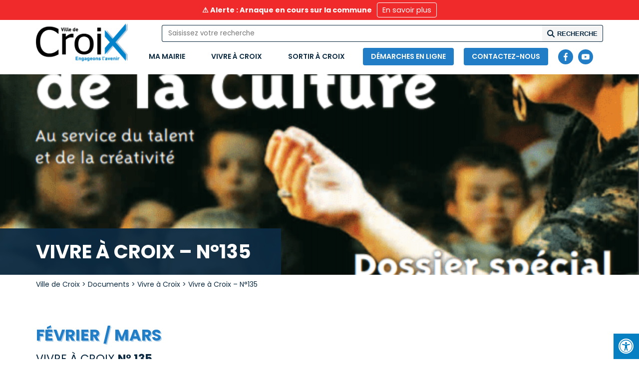

--- FILE ---
content_type: text/html; charset=UTF-8
request_url: https://www.ville-croix.fr/document/vivre-a-croix-n135/
body_size: 12770
content:

<!doctype html>
<html lang="fr-FR">

<head>
	<meta charset="UTF-8">
	<title>Ville de Croix Vivre à Croix - N°135 - Ville de Croix</title>
	<meta name="viewport" content="width=device-width, initial-scale=1, maximum-scale=2.0">
	<link rel="profile" href="http://gmpg.org/xfn/11">
	<link rel="pingback" href="https://www.ville-croix.fr/xmlrpc.php">
	<meta name='robots' content='index, follow, max-image-preview:large, max-snippet:-1, max-video-preview:-1' />
	<style>img:is([sizes="auto" i], [sizes^="auto," i]) { contain-intrinsic-size: 3000px 1500px }</style>
	
<!-- Google Tag Manager for WordPress by gtm4wp.com -->
<script data-cfasync="false" data-pagespeed-no-defer>
	var gtm4wp_datalayer_name = "dataLayer";
	var dataLayer = dataLayer || [];
</script>
<!-- End Google Tag Manager for WordPress by gtm4wp.com -->
	<!-- This site is optimized with the Yoast SEO plugin v26.2 - https://yoast.com/wordpress/plugins/seo/ -->
	<link rel="canonical" href="https://www.ville-croix.fr/document/vivre-a-croix-n135/" />
	<meta property="og:locale" content="fr_FR" />
	<meta property="og:type" content="article" />
	<meta property="og:title" content="Vivre à Croix - N°135 - Ville de Croix" />
	<meta property="og:url" content="https://www.ville-croix.fr/document/vivre-a-croix-n135/" />
	<meta property="og:site_name" content="Ville de Croix" />
	<meta property="article:modified_time" content="2021-08-30T16:01:01+00:00" />
	<meta property="og:image" content="https://www.ville-croix.fr/wp-content/uploads/2021/08/135.png" />
	<meta property="og:image:width" content="639" />
	<meta property="og:image:height" content="787" />
	<meta property="og:image:type" content="image/png" />
	<meta name="twitter:card" content="summary_large_image" />
	<!-- / Yoast SEO plugin. -->


<link rel='dns-prefetch' href='//maxcdn.bootstrapcdn.com' />
<link rel='stylesheet' id='wp-block-library-css' href='https://www.ville-croix.fr/wp-includes/css/dist/block-library/style.min.css?ver=6.8.3'  media='all' />
<style id='classic-theme-styles-inline-css' type='text/css'>
/*! This file is auto-generated */
.wp-block-button__link{color:#fff;background-color:#32373c;border-radius:9999px;box-shadow:none;text-decoration:none;padding:calc(.667em + 2px) calc(1.333em + 2px);font-size:1.125em}.wp-block-file__button{background:#32373c;color:#fff;text-decoration:none}
</style>
<style id='global-styles-inline-css' type='text/css'>
:root{--wp--preset--aspect-ratio--square: 1;--wp--preset--aspect-ratio--4-3: 4/3;--wp--preset--aspect-ratio--3-4: 3/4;--wp--preset--aspect-ratio--3-2: 3/2;--wp--preset--aspect-ratio--2-3: 2/3;--wp--preset--aspect-ratio--16-9: 16/9;--wp--preset--aspect-ratio--9-16: 9/16;--wp--preset--color--black: #000000;--wp--preset--color--cyan-bluish-gray: #abb8c3;--wp--preset--color--white: #ffffff;--wp--preset--color--pale-pink: #f78da7;--wp--preset--color--vivid-red: #cf2e2e;--wp--preset--color--luminous-vivid-orange: #ff6900;--wp--preset--color--luminous-vivid-amber: #fcb900;--wp--preset--color--light-green-cyan: #7bdcb5;--wp--preset--color--vivid-green-cyan: #00d084;--wp--preset--color--pale-cyan-blue: #8ed1fc;--wp--preset--color--vivid-cyan-blue: #0693e3;--wp--preset--color--vivid-purple: #9b51e0;--wp--preset--gradient--vivid-cyan-blue-to-vivid-purple: linear-gradient(135deg,rgba(6,147,227,1) 0%,rgb(155,81,224) 100%);--wp--preset--gradient--light-green-cyan-to-vivid-green-cyan: linear-gradient(135deg,rgb(122,220,180) 0%,rgb(0,208,130) 100%);--wp--preset--gradient--luminous-vivid-amber-to-luminous-vivid-orange: linear-gradient(135deg,rgba(252,185,0,1) 0%,rgba(255,105,0,1) 100%);--wp--preset--gradient--luminous-vivid-orange-to-vivid-red: linear-gradient(135deg,rgba(255,105,0,1) 0%,rgb(207,46,46) 100%);--wp--preset--gradient--very-light-gray-to-cyan-bluish-gray: linear-gradient(135deg,rgb(238,238,238) 0%,rgb(169,184,195) 100%);--wp--preset--gradient--cool-to-warm-spectrum: linear-gradient(135deg,rgb(74,234,220) 0%,rgb(151,120,209) 20%,rgb(207,42,186) 40%,rgb(238,44,130) 60%,rgb(251,105,98) 80%,rgb(254,248,76) 100%);--wp--preset--gradient--blush-light-purple: linear-gradient(135deg,rgb(255,206,236) 0%,rgb(152,150,240) 100%);--wp--preset--gradient--blush-bordeaux: linear-gradient(135deg,rgb(254,205,165) 0%,rgb(254,45,45) 50%,rgb(107,0,62) 100%);--wp--preset--gradient--luminous-dusk: linear-gradient(135deg,rgb(255,203,112) 0%,rgb(199,81,192) 50%,rgb(65,88,208) 100%);--wp--preset--gradient--pale-ocean: linear-gradient(135deg,rgb(255,245,203) 0%,rgb(182,227,212) 50%,rgb(51,167,181) 100%);--wp--preset--gradient--electric-grass: linear-gradient(135deg,rgb(202,248,128) 0%,rgb(113,206,126) 100%);--wp--preset--gradient--midnight: linear-gradient(135deg,rgb(2,3,129) 0%,rgb(40,116,252) 100%);--wp--preset--font-size--small: 13px;--wp--preset--font-size--medium: 20px;--wp--preset--font-size--large: 36px;--wp--preset--font-size--x-large: 42px;--wp--preset--spacing--20: 0.44rem;--wp--preset--spacing--30: 0.67rem;--wp--preset--spacing--40: 1rem;--wp--preset--spacing--50: 1.5rem;--wp--preset--spacing--60: 2.25rem;--wp--preset--spacing--70: 3.38rem;--wp--preset--spacing--80: 5.06rem;--wp--preset--shadow--natural: 6px 6px 9px rgba(0, 0, 0, 0.2);--wp--preset--shadow--deep: 12px 12px 50px rgba(0, 0, 0, 0.4);--wp--preset--shadow--sharp: 6px 6px 0px rgba(0, 0, 0, 0.2);--wp--preset--shadow--outlined: 6px 6px 0px -3px rgba(255, 255, 255, 1), 6px 6px rgba(0, 0, 0, 1);--wp--preset--shadow--crisp: 6px 6px 0px rgba(0, 0, 0, 1);}:where(.is-layout-flex){gap: 0.5em;}:where(.is-layout-grid){gap: 0.5em;}body .is-layout-flex{display: flex;}.is-layout-flex{flex-wrap: wrap;align-items: center;}.is-layout-flex > :is(*, div){margin: 0;}body .is-layout-grid{display: grid;}.is-layout-grid > :is(*, div){margin: 0;}:where(.wp-block-columns.is-layout-flex){gap: 2em;}:where(.wp-block-columns.is-layout-grid){gap: 2em;}:where(.wp-block-post-template.is-layout-flex){gap: 1.25em;}:where(.wp-block-post-template.is-layout-grid){gap: 1.25em;}.has-black-color{color: var(--wp--preset--color--black) !important;}.has-cyan-bluish-gray-color{color: var(--wp--preset--color--cyan-bluish-gray) !important;}.has-white-color{color: var(--wp--preset--color--white) !important;}.has-pale-pink-color{color: var(--wp--preset--color--pale-pink) !important;}.has-vivid-red-color{color: var(--wp--preset--color--vivid-red) !important;}.has-luminous-vivid-orange-color{color: var(--wp--preset--color--luminous-vivid-orange) !important;}.has-luminous-vivid-amber-color{color: var(--wp--preset--color--luminous-vivid-amber) !important;}.has-light-green-cyan-color{color: var(--wp--preset--color--light-green-cyan) !important;}.has-vivid-green-cyan-color{color: var(--wp--preset--color--vivid-green-cyan) !important;}.has-pale-cyan-blue-color{color: var(--wp--preset--color--pale-cyan-blue) !important;}.has-vivid-cyan-blue-color{color: var(--wp--preset--color--vivid-cyan-blue) !important;}.has-vivid-purple-color{color: var(--wp--preset--color--vivid-purple) !important;}.has-black-background-color{background-color: var(--wp--preset--color--black) !important;}.has-cyan-bluish-gray-background-color{background-color: var(--wp--preset--color--cyan-bluish-gray) !important;}.has-white-background-color{background-color: var(--wp--preset--color--white) !important;}.has-pale-pink-background-color{background-color: var(--wp--preset--color--pale-pink) !important;}.has-vivid-red-background-color{background-color: var(--wp--preset--color--vivid-red) !important;}.has-luminous-vivid-orange-background-color{background-color: var(--wp--preset--color--luminous-vivid-orange) !important;}.has-luminous-vivid-amber-background-color{background-color: var(--wp--preset--color--luminous-vivid-amber) !important;}.has-light-green-cyan-background-color{background-color: var(--wp--preset--color--light-green-cyan) !important;}.has-vivid-green-cyan-background-color{background-color: var(--wp--preset--color--vivid-green-cyan) !important;}.has-pale-cyan-blue-background-color{background-color: var(--wp--preset--color--pale-cyan-blue) !important;}.has-vivid-cyan-blue-background-color{background-color: var(--wp--preset--color--vivid-cyan-blue) !important;}.has-vivid-purple-background-color{background-color: var(--wp--preset--color--vivid-purple) !important;}.has-black-border-color{border-color: var(--wp--preset--color--black) !important;}.has-cyan-bluish-gray-border-color{border-color: var(--wp--preset--color--cyan-bluish-gray) !important;}.has-white-border-color{border-color: var(--wp--preset--color--white) !important;}.has-pale-pink-border-color{border-color: var(--wp--preset--color--pale-pink) !important;}.has-vivid-red-border-color{border-color: var(--wp--preset--color--vivid-red) !important;}.has-luminous-vivid-orange-border-color{border-color: var(--wp--preset--color--luminous-vivid-orange) !important;}.has-luminous-vivid-amber-border-color{border-color: var(--wp--preset--color--luminous-vivid-amber) !important;}.has-light-green-cyan-border-color{border-color: var(--wp--preset--color--light-green-cyan) !important;}.has-vivid-green-cyan-border-color{border-color: var(--wp--preset--color--vivid-green-cyan) !important;}.has-pale-cyan-blue-border-color{border-color: var(--wp--preset--color--pale-cyan-blue) !important;}.has-vivid-cyan-blue-border-color{border-color: var(--wp--preset--color--vivid-cyan-blue) !important;}.has-vivid-purple-border-color{border-color: var(--wp--preset--color--vivid-purple) !important;}.has-vivid-cyan-blue-to-vivid-purple-gradient-background{background: var(--wp--preset--gradient--vivid-cyan-blue-to-vivid-purple) !important;}.has-light-green-cyan-to-vivid-green-cyan-gradient-background{background: var(--wp--preset--gradient--light-green-cyan-to-vivid-green-cyan) !important;}.has-luminous-vivid-amber-to-luminous-vivid-orange-gradient-background{background: var(--wp--preset--gradient--luminous-vivid-amber-to-luminous-vivid-orange) !important;}.has-luminous-vivid-orange-to-vivid-red-gradient-background{background: var(--wp--preset--gradient--luminous-vivid-orange-to-vivid-red) !important;}.has-very-light-gray-to-cyan-bluish-gray-gradient-background{background: var(--wp--preset--gradient--very-light-gray-to-cyan-bluish-gray) !important;}.has-cool-to-warm-spectrum-gradient-background{background: var(--wp--preset--gradient--cool-to-warm-spectrum) !important;}.has-blush-light-purple-gradient-background{background: var(--wp--preset--gradient--blush-light-purple) !important;}.has-blush-bordeaux-gradient-background{background: var(--wp--preset--gradient--blush-bordeaux) !important;}.has-luminous-dusk-gradient-background{background: var(--wp--preset--gradient--luminous-dusk) !important;}.has-pale-ocean-gradient-background{background: var(--wp--preset--gradient--pale-ocean) !important;}.has-electric-grass-gradient-background{background: var(--wp--preset--gradient--electric-grass) !important;}.has-midnight-gradient-background{background: var(--wp--preset--gradient--midnight) !important;}.has-small-font-size{font-size: var(--wp--preset--font-size--small) !important;}.has-medium-font-size{font-size: var(--wp--preset--font-size--medium) !important;}.has-large-font-size{font-size: var(--wp--preset--font-size--large) !important;}.has-x-large-font-size{font-size: var(--wp--preset--font-size--x-large) !important;}
:where(.wp-block-post-template.is-layout-flex){gap: 1.25em;}:where(.wp-block-post-template.is-layout-grid){gap: 1.25em;}
:where(.wp-block-columns.is-layout-flex){gap: 2em;}:where(.wp-block-columns.is-layout-grid){gap: 2em;}
:root :where(.wp-block-pullquote){font-size: 1.5em;line-height: 1.6;}
</style>
<link rel='stylesheet' id='fontawsome-css' href='//maxcdn.bootstrapcdn.com/font-awesome/4.6.3/css/font-awesome.min.css?ver=1.0.5'  media='all' />
<link rel='stylesheet' id='sogo_accessibility-css' href='https://www.ville-croix.fr/wp-content/plugins/sogo-accessibility/public/css/sogo-accessibility-public.css?ver=1.0.5'  media='all' />
<link rel='stylesheet' id='cff-css' href='https://www.ville-croix.fr/wp-content/plugins/custom-facebook-feed/assets/css/cff-style.min.css?ver=4.3.4'  media='all' />
<link rel='stylesheet' id='sb-font-awesome-css' href='https://maxcdn.bootstrapcdn.com/font-awesome/4.7.0/css/font-awesome.min.css?ver=6.8.3'  media='all' />
<link rel='stylesheet' id='search-filter-plugin-styles-css' href='https://www.ville-croix.fr/wp-content/plugins/search-filter-pro/public/assets/css/search-filter.min.css?ver=2.5.21'  media='all' />
<link rel='stylesheet' id='newsletter-css' href='https://www.ville-croix.fr/wp-content/plugins/newsletter/style.css?ver=9.0.9'  media='all' />
<link rel='stylesheet' id='m-style-css' href='https://www.ville-croix.fr/wp-content/themes/ville-croix/style.css?ver=6.8.3'  media='all' />
<link rel='stylesheet' id='override-css' href='https://www.ville-croix.fr/wp-content/themes/ville-croix/assets/css/override.css?ver=6.8.3'  media='all' />
<script  src="https://www.ville-croix.fr/wp-includes/js/jquery/jquery.min.js?ver=3.7.1" id="jquery-core-js"></script>
<script  src="https://www.ville-croix.fr/wp-includes/js/jquery/jquery-migrate.min.js?ver=3.4.1" id="jquery-migrate-js"></script>
<script  src="https://www.ville-croix.fr/wp-content/plugins/flowpaper-lite-pdf-flipbook/assets/lity/lity.min.js" id="lity-js-js"></script>
<script type="text/javascript" id="search-filter-plugin-build-js-extra">
/* <![CDATA[ */
var SF_LDATA = {"ajax_url":"https:\/\/www.ville-croix.fr\/wp-admin\/admin-ajax.php","home_url":"https:\/\/www.ville-croix.fr\/","extensions":[]};
/* ]]> */
</script>
<script  src="https://www.ville-croix.fr/wp-content/plugins/search-filter-pro/public/assets/js/search-filter-build.min.js?ver=2.5.21" id="search-filter-plugin-build-js"></script>
<script  src="https://www.ville-croix.fr/wp-content/plugins/search-filter-pro/public/assets/js/chosen.jquery.min.js?ver=2.5.21" id="search-filter-plugin-chosen-js"></script>
<link rel="https://api.w.org/" href="https://www.ville-croix.fr/wp-json/" /><link rel="alternate" title="JSON" type="application/json" href="https://www.ville-croix.fr/wp-json/wp/v2/document/1397" /><link rel="EditURI" type="application/rsd+xml" title="RSD" href="https://www.ville-croix.fr/xmlrpc.php?rsd" />
<meta name="generator" content="WordPress 6.8.3" />
<link rel='shortlink' href='https://www.ville-croix.fr/?p=1397' />
<link rel="alternate" title="oEmbed (JSON)" type="application/json+oembed" href="https://www.ville-croix.fr/wp-json/oembed/1.0/embed?url=https%3A%2F%2Fwww.ville-croix.fr%2Fdocument%2Fvivre-a-croix-n135%2F" />
<link rel="alternate" title="oEmbed (XML)" type="text/xml+oembed" href="https://www.ville-croix.fr/wp-json/oembed/1.0/embed?url=https%3A%2F%2Fwww.ville-croix.fr%2Fdocument%2Fvivre-a-croix-n135%2F&#038;format=xml" />

<!-- Google Tag Manager for WordPress by gtm4wp.com -->
<!-- GTM Container placement set to automatic -->
<script data-cfasync="false" data-pagespeed-no-defer type="text/javascript">
	var dataLayer_content = {"pagePostType":"document","pagePostType2":"single-document","pagePostAuthor":"admin_nous"};
	dataLayer.push( dataLayer_content );
</script>
<script data-cfasync="false" data-pagespeed-no-defer type="text/javascript">
(function(w,d,s,l,i){w[l]=w[l]||[];w[l].push({'gtm.start':
new Date().getTime(),event:'gtm.js'});var f=d.getElementsByTagName(s)[0],
j=d.createElement(s),dl=l!='dataLayer'?'&l='+l:'';j.async=true;j.src=
'//www.googletagmanager.com/gtm.js?id='+i+dl;f.parentNode.insertBefore(j,f);
})(window,document,'script','dataLayer','GTM-PJTK6XG7');
</script>
<!-- End Google Tag Manager for WordPress by gtm4wp.com --><link rel="icon" href="https://www.ville-croix.fr/wp-content/uploads/2021/07/cropped-favicon-croix-100x100.png" sizes="32x32" />
<link rel="icon" href="https://www.ville-croix.fr/wp-content/uploads/2021/07/cropped-favicon-croix-250x250.png" sizes="192x192" />
<link rel="apple-touch-icon" href="https://www.ville-croix.fr/wp-content/uploads/2021/07/cropped-favicon-croix-250x250.png" />
<meta name="msapplication-TileImage" content="https://www.ville-croix.fr/wp-content/uploads/2021/07/cropped-favicon-croix.png" />
	<script>
		(_axcb = window._axcb || []).push(function(sdk) {

			sdk.on("cookies:complete", function(choices) {

				// Overlay + Recaptcha
				document.querySelectorAll("[data-hide-on-vendor-consent]").forEach((el) => {
					const vendor = el.getAttribute("data-hide-on-vendor-consent");
					if (vendor.length > 0) {
						el.style.display = choices[vendor] ? "none" : "flex";
					} else {
						el.style.display = "none";
					}
				});
			});
		});
	</script>
</head>

<body class="wp-singular document-template-default single single-document postid-1397 wp-custom-logo wp-theme-ville-croix">

	
<!-- GTM Container placement set to automatic -->
<!-- Google Tag Manager (noscript) -->
				<noscript><iframe src="https://www.googletagmanager.com/ns.html?id=GTM-PJTK6XG7" height="0" width="0" style="display:none;visibility:hidden" aria-hidden="true"></iframe></noscript>
<!-- End Google Tag Manager (noscript) -->
	<div id="overlay"></div>

			<div class="popup" data-popup="popup-alerte">
			<div class="close"></div>
			<div class="bloc">
				<div dir="auto" data-olk-copy-source="MessageBody">
<div class="xdj266r x14z9mp xat24cr x1lziwak x1vvkbs x126k92a">
<div dir="auto">
<div class="xdj266r x14z9mp xat24cr x1lziwak x1vvkbs x126k92a">
<div dir="auto">
<div class="x14z9mp xat24cr x1lziwak x1vvkbs xtlvy1s x126k92a">
<div dir="auto">Des individus se font passer pour des agents municipaux et proposent des travaux de façade soi-disant liés à la sécurité.</div>
<div dir="auto"></div>
<div dir="auto">👉 <strong data-start="413" data-end="508">La mairie ne mandate aucun agent pour ce type de démarche et ne demande jamais de paiement.</strong></div>
<div dir="auto"></div>
</div>
</div>
</div>
</div>
</div>
</div>
<div dir="auto">🌐 <span style="text-decoration: underline"><a href="https://www.ville-croix.fr/recensement-de-la-population-2026/"><em data-start="436" data-end="523">Les seuls agents municipaux actuellement en tournée sur la commune sont ceux chargés du recensement et sont munis d&#8217;une carte officielle.</em></a></span> (Cliquez sur le lien pour voir leurs photos)</div>
<div dir="auto"></div>
<div dir="auto" data-olk-copy-source="MessageBody">
<div class="xdj266r x14z9mp xat24cr x1lziwak x1vvkbs x126k92a">
<div dir="auto">
<div class="xdj266r x14z9mp xat24cr x1lziwak x1vvkbs x126k92a">
<div dir="auto">
<div class="x14z9mp xat24cr x1lziwak x1vvkbs xtlvy1s x126k92a">
<div dir="auto">En cas de doute, contactez la mairie ou la police.</div>
</div>
</div>
</div>
</div>
</div>
</div>
			</div>
		</div>
	
	
		<div id="page" class="site">

			<header class="header">

				<section class="header-alerte">
    <div class="container">
        <div class="row">
            <div class="col-xs-12 col-content">
                <div class="texte" data-popup="popup-alerte" >
                    <strong>⚠️ Alerte : Arnaque en cours sur la commune </strong>                </div>
                <div data-popup="popup-alerte" class="btn btn-alerte" role="button">
                    En savoir plus                </div>
            </div>
        </div>
    </div>
</section>
<section class="header-recherche">
    <div class="container">
        <div class="row">
            <div class="col-xs-12 pos">
                <form method="get" id="searchform" action="https://www.ville-croix.fr/">
                    <input type="text" value="" name="s" id="s" placeholder="Saisissez votre recherche" />
                    <input type="hidden" name="search-type" value="normal" />
                    <input name="submit" type="submit" value="Recherche" />
                </form>
            </div>
        </div>
    </div>
</section>
<section class="header-menu">
    <div class="container">
        <div class="row">
            <div class="col-xs-12 wrap">
                <a href="https://www.ville-croix.fr" target="_self" class="logo">
                                            <img src="https://www.ville-croix.fr/wp-content/uploads/2021/10/cropped-logo_hd.png" alt="Ville de Croix" />
                                    </a>
                <nav>
                    <div class="menu-main"><ul id="menu-header" class="menu accessibility_menu"><li id="menu-item-244" class="menu-item menu-item-type-custom menu-item-object-custom menu-item-has-children menu-item-244"><a href="#">Ma mairie</a>
<ul class="sub-menu">
	<li id="menu-item-250" class="menu-item menu-item-type-post_type menu-item-object-page menu-item-has-children menu-item-250"><a href="https://www.ville-croix.fr/conseil-municipal/">Conseil municipal</a>
	<ul class="sub-menu">
		<li id="menu-item-9786" class="menu-item menu-item-type-post_type menu-item-object-page menu-item-9786"><a href="https://www.ville-croix.fr/conseil-municipal/tribunes-dexpression-libre/">Tribunes d’expression libre</a></li>
	</ul>
</li>
	<li id="menu-item-8379" class="menu-item menu-item-type-post_type menu-item-object-page menu-item-8379"><a href="https://www.ville-croix.fr/actes/">Publication des actes</a></li>
	<li id="menu-item-9326" class="menu-item menu-item-type-post_type menu-item-object-page menu-item-has-children menu-item-9326"><a href="https://www.ville-croix.fr/services-municipaux/">Services municipaux</a>
	<ul class="sub-menu">
		<li id="menu-item-17834" class="menu-item menu-item-type-post_type menu-item-object-page menu-item-17834"><a href="https://www.ville-croix.fr/services-municipaux/etat-civil/">État civil</a></li>
	</ul>
</li>
	<li id="menu-item-251" class="menu-item menu-item-type-post_type menu-item-object-page menu-item-has-children menu-item-251"><a href="https://www.ville-croix.fr/emploi/">Emploi</a>
	<ul class="sub-menu">
		<li id="menu-item-252" class="menu-item menu-item-type-post_type menu-item-object-page menu-item-252"><a href="https://www.ville-croix.fr/emploi/la-ville-recrute/">La ville recrute</a></li>
		<li id="menu-item-253" class="menu-item menu-item-type-post_type menu-item-object-page menu-item-253"><a href="https://www.ville-croix.fr/emploi/autres-structures/">Autres structures</a></li>
	</ul>
</li>
	<li id="menu-item-5434" class="menu-item menu-item-type-post_type menu-item-object-page menu-item-5434"><a href="https://www.ville-croix.fr/marches-publics-2/">Marchés publics</a></li>
	<li id="menu-item-14898" class="menu-item menu-item-type-post_type menu-item-object-page menu-item-14898"><a href="https://www.ville-croix.fr/le-budget-de-la-ville/">Le budget de la ville</a></li>
	<li id="menu-item-261" class="menu-item menu-item-type-post_type menu-item-object-page menu-item-has-children menu-item-261"><a href="https://www.ville-croix.fr/democratie-participative/">Démocratie participative</a>
	<ul class="sub-menu">
		<li id="menu-item-9891" class="menu-item menu-item-type-post_type menu-item-object-page menu-item-9891"><a href="https://www.ville-croix.fr/democratie-participative/les-rencontres-croisiennes/">Les rencontres croisiennes</a></li>
		<li id="menu-item-260" class="menu-item menu-item-type-post_type menu-item-object-page menu-item-260"><a href="https://www.ville-croix.fr/democratie-participative/saint-pierre-citoyen/">Saint-Pierre Citoyen</a></li>
	</ul>
</li>
	<li id="menu-item-15424" class="menu-item menu-item-type-post_type menu-item-object-page menu-item-15424"><a href="https://www.ville-croix.fr/politique-de-la-ville/">Politique de la ville</a></li>
</ul>
</li>
<li id="menu-item-245" class="menu-item menu-item-type-custom menu-item-object-custom menu-item-has-children menu-item-245"><a href="#">Vivre à Croix</a>
<ul class="sub-menu">
	<li id="menu-item-384" class="menu-item menu-item-type-post_type menu-item-object-page menu-item-has-children menu-item-384"><a href="https://www.ville-croix.fr/enfance-jeunesse/">Enfance &#038; Jeunesse</a>
	<ul class="sub-menu">
		<li id="menu-item-385" class="menu-item menu-item-type-post_type menu-item-object-page menu-item-385"><a href="https://www.ville-croix.fr/enfance-jeunesse/petite-enfance/">Petite Enfance</a></li>
		<li id="menu-item-386" class="menu-item menu-item-type-post_type menu-item-object-page menu-item-386"><a href="https://www.ville-croix.fr/enfance-jeunesse/enseignement/">Enseignement</a></li>
		<li id="menu-item-388" class="menu-item menu-item-type-post_type menu-item-object-page menu-item-388"><a href="https://www.ville-croix.fr/enfance-jeunesse/loisirs-accueil-periscolaire/">Loisirs &#038; accueil périscolaire</a></li>
		<li id="menu-item-387" class="menu-item menu-item-type-post_type menu-item-object-page menu-item-387"><a href="https://www.ville-croix.fr/enfance-jeunesse/espace-jeunesse/">Espace jeunesse</a></li>
	</ul>
</li>
	<li id="menu-item-389" class="menu-item menu-item-type-post_type menu-item-object-page menu-item-has-children menu-item-389"><a href="https://www.ville-croix.fr/seniors/">Seniors</a>
	<ul class="sub-menu">
		<li id="menu-item-391" class="menu-item menu-item-type-post_type menu-item-object-page menu-item-391"><a href="https://www.ville-croix.fr/seniors/residences-van-gogh-les-ogiers/">Résidences Van Gogh / Les Ogiers</a></li>
		<li id="menu-item-390" class="menu-item menu-item-type-post_type menu-item-object-page menu-item-390"><a href="https://www.ville-croix.fr/seniors/etablissements-prives/">Etablissements privés</a></li>
		<li id="menu-item-392" class="menu-item menu-item-type-post_type menu-item-object-page menu-item-392"><a href="https://www.ville-croix.fr/seniors/services-aux-aines/">Services aux aînés</a></li>
	</ul>
</li>
	<li id="menu-item-393" class="menu-item menu-item-type-post_type menu-item-object-page menu-item-393"><a href="https://www.ville-croix.fr/solidarite/">Solidarité – CCAS</a></li>
	<li id="menu-item-394" class="menu-item menu-item-type-post_type menu-item-object-page menu-item-has-children menu-item-394"><a href="https://www.ville-croix.fr/sports/">Sports</a>
	<ul class="sub-menu">
		<li id="menu-item-395" class="menu-item menu-item-type-post_type menu-item-object-page menu-item-395"><a href="https://www.ville-croix.fr/sports/le-sport-a-croix/">Le sport à Croix</a></li>
		<li id="menu-item-396" class="menu-item menu-item-type-post_type menu-item-object-page menu-item-396"><a href="https://www.ville-croix.fr/sports/piscine-municipale/">Piscine municipale</a></li>
	</ul>
</li>
	<li id="menu-item-452" class="menu-item menu-item-type-post_type menu-item-object-page menu-item-has-children menu-item-452"><a href="https://www.ville-croix.fr/mobilite/">Mobilité</a>
	<ul class="sub-menu">
		<li id="menu-item-455" class="menu-item menu-item-type-post_type menu-item-object-page menu-item-455"><a href="https://www.ville-croix.fr/mobilite/stationnement/">Stationnement</a></li>
		<li id="menu-item-454" class="menu-item menu-item-type-post_type menu-item-object-page menu-item-454"><a href="https://www.ville-croix.fr/mobilite/transports-en-commun/">Transports en commun</a></li>
		<li id="menu-item-453" class="menu-item menu-item-type-post_type menu-item-object-page menu-item-453"><a href="https://www.ville-croix.fr/mobilite/mobilite-douce/">Mobilité douce</a></li>
	</ul>
</li>
	<li id="menu-item-4767" class="menu-item menu-item-type-post_type menu-item-object-page menu-item-has-children menu-item-4767"><a href="https://www.ville-croix.fr/proprete/">Propreté</a>
	<ul class="sub-menu">
		<li id="menu-item-451" class="menu-item menu-item-type-post_type menu-item-object-page menu-item-451"><a href="https://www.ville-croix.fr/proprete/collecte-des-dechets/">Collecte des déchets</a></li>
		<li id="menu-item-11765" class="menu-item menu-item-type-post_type menu-item-object-page menu-item-11765"><a href="https://www.ville-croix.fr/proprete/les-points-dapport-volontaire-pav/">Les Points d’Apport Volontaire (PAV)</a></li>
		<li id="menu-item-450" class="menu-item menu-item-type-post_type menu-item-object-page menu-item-450"><a href="https://www.ville-croix.fr/proprete/decheterie/">Déchèteries – encombrants</a></li>
		<li id="menu-item-449" class="menu-item menu-item-type-post_type menu-item-object-page menu-item-449"><a href="https://www.ville-croix.fr/proprete/dechets-verts/">Déchets verts</a></li>
	</ul>
</li>
	<li id="menu-item-13556" class="menu-item menu-item-type-post_type menu-item-object-page menu-item-has-children menu-item-13556"><a href="https://www.ville-croix.fr/securite/">Sécurité</a>
	<ul class="sub-menu">
		<li id="menu-item-13557" class="menu-item menu-item-type-post_type menu-item-object-page menu-item-13557"><a href="https://www.ville-croix.fr/securite/police-municipale-%c2%b7-cameras/">Police Municipale · Caméras</a></li>
	</ul>
</li>
	<li id="menu-item-479" class="menu-item menu-item-type-post_type menu-item-object-page menu-item-has-children menu-item-479"><a href="https://www.ville-croix.fr/urbanisme/">Habitat – Urbanisme</a>
	<ul class="sub-menu">
		<li id="menu-item-6223" class="menu-item menu-item-type-post_type menu-item-object-page menu-item-6223"><a href="https://www.ville-croix.fr/urbanisme/amenagement-habitat-hygiene/">Aménagement, Habitat-Hygiène</a></li>
		<li id="menu-item-5640" class="menu-item menu-item-type-post_type menu-item-object-page menu-item-5640"><a href="https://www.ville-croix.fr/urbanisme/occupation-du-domaine-public/">Occupation du Domaine Public</a></li>
		<li id="menu-item-7620" class="menu-item menu-item-type-post_type menu-item-object-page menu-item-7620"><a href="https://www.ville-croix.fr/urbanisme/plan-de-reference-urbain-pru/">Plan de référence Urbain (PRU)</a></li>
		<li id="menu-item-13546" class="menu-item menu-item-type-post_type menu-item-object-page menu-item-13546"><a href="https://www.ville-croix.fr/urbanisme/antennes-relais-dim/">Antennes Relais • DIM</a></li>
		<li id="menu-item-7789" class="menu-item menu-item-type-post_type menu-item-object-page menu-item-7789"><a href="https://www.ville-croix.fr/urbanisme/travaux/">Travaux</a></li>
		<li id="menu-item-18463" class="menu-item menu-item-type-post_type menu-item-object-page menu-item-18463"><a href="https://www.ville-croix.fr/urbanisme/viabilite-hivernale/">Viabilité hivernale</a></li>
		<li id="menu-item-5647" class="menu-item menu-item-type-post_type menu-item-object-page menu-item-5647"><a href="https://www.ville-croix.fr/urbanisme/action-anti-tags/">Action Anti-Tags</a></li>
	</ul>
</li>
	<li id="menu-item-475" class="menu-item menu-item-type-post_type menu-item-object-page menu-item-has-children menu-item-475"><a href="https://www.ville-croix.fr/achats/">Vie économique</a>
	<ul class="sub-menu">
		<li id="menu-item-478" class="menu-item menu-item-type-post_type menu-item-object-page menu-item-478"><a href="https://www.ville-croix.fr/achats/commercants/">Informations</a></li>
		<li id="menu-item-477" class="menu-item menu-item-type-post_type menu-item-object-page menu-item-477"><a href="https://www.ville-croix.fr/achats/marches/">Marchés</a></li>
		<li id="menu-item-476" class="menu-item menu-item-type-post_type menu-item-object-page menu-item-476"><a href="https://www.ville-croix.fr/achats/braderies/">Braderies</a></li>
	</ul>
</li>
	<li id="menu-item-474" class="menu-item menu-item-type-post_type menu-item-object-page menu-item-474"><a href="https://www.ville-croix.fr/associations/">Associations</a></li>
</ul>
</li>
<li id="menu-item-246" class="menu-item menu-item-type-custom menu-item-object-custom menu-item-has-children menu-item-246"><a href="#">Sortir à Croix</a>
<ul class="sub-menu">
	<li id="menu-item-399" class="menu-item menu-item-type-post_type menu-item-object-page menu-item-has-children menu-item-399"><a href="https://www.ville-croix.fr/action-culturelle/">Action culturelle</a>
	<ul class="sub-menu">
		<li id="menu-item-7815" class="menu-item menu-item-type-post_type menu-item-object-page menu-item-7815"><a href="https://www.ville-croix.fr/action-culturelle/ca-tourne-a-croix/">Ça tourne à Croix !</a></li>
		<li id="menu-item-6426" class="menu-item menu-item-type-post_type menu-item-object-page menu-item-6426"><a href="https://www.ville-croix.fr/action-culturelle/billetterie-en-ligne/">Billetterie en ligne</a></li>
	</ul>
</li>
	<li id="menu-item-7819" class="menu-item menu-item-type-post_type menu-item-object-page menu-item-has-children menu-item-7819"><a href="https://www.ville-croix.fr/tourisme/">Tourisme</a>
	<ul class="sub-menu">
		<li id="menu-item-416" class="menu-item menu-item-type-post_type menu-item-object-page menu-item-416"><a href="https://www.ville-croix.fr/tourisme/patrimoine/">Patrimoine</a></li>
		<li id="menu-item-415" class="menu-item menu-item-type-post_type menu-item-object-page menu-item-415"><a href="https://www.ville-croix.fr/tourisme/parcs-jardins/">Parcs &#038; jardins</a></li>
	</ul>
</li>
	<li id="menu-item-405" class="menu-item menu-item-type-post_type menu-item-object-page menu-item-has-children menu-item-405"><a href="https://www.ville-croix.fr/conservatoire/">Conservatoire</a>
	<ul class="sub-menu">
		<li id="menu-item-404" class="menu-item menu-item-type-post_type menu-item-object-page menu-item-404"><a href="https://www.ville-croix.fr/conservatoire/inscriptions/">Inscriptions 2025-2026</a></li>
	</ul>
</li>
	<li id="menu-item-417" class="menu-item menu-item-type-post_type menu-item-object-page menu-item-417"><a href="https://www.ville-croix.fr/bibliotheque-municipale/">Bibliothèque pour tous</a></li>
	<li id="menu-item-414" class="menu-item menu-item-type-post_type menu-item-object-page menu-item-414"><a href="https://www.ville-croix.fr/mjc-cs/">MJC / CS</a></li>
</ul>
</li>
</ul></div>                    <div class="menu-buttons"><ul id="menu-boutons-menu" class="menu accessibility_menu"><li id="menu-item-928" class="menu-item menu-item-type-post_type menu-item-object-page menu-item-928"><a href="https://www.ville-croix.fr/demarches-en-ligne/">Démarches en ligne</a></li>
<li id="menu-item-927" class="menu-item menu-item-type-post_type menu-item-object-page menu-item-927"><a href="https://www.ville-croix.fr/contact/">Contactez-nous</a></li>
</ul></div>                    <div class="social">
                                                    <a href="https://fr-fr.facebook.com/villedecroix/" target="_blank" rel="nofollow noopener" title="facebook">
                                <svg id="f66117b2-987a-4eb8-9edc-45e88cb72d6d" data-name="Calque 1" xmlns="http://www.w3.org/2000/svg" width="28" height="28" viewBox="0 0 28 28"><g id="fec3e8c4-f7a8-4822-9ffa-4f01db1ff20d" data-name="Groupe 310"><circle id="b9b80fa2-48e8-4cc3-8592-03358ea9ed02" data-name="Ellipse 93" cx="14" cy="14" r="14" style="fill:#217dc6"/><path id="be06a06d-bbfe-4b73-9a1f-096aeb8a5da2" data-name="facebook" d="M16.4,8.94h1.4V6.54a13.4,13.4,0,0,0-2-.1c-2,0-3.3,1.2-3.3,3.5V12H10.3v2.7h2.2v6.7h2.7v-6.7h2.1l.3-2.7H15.2v-1.8c-.1-.7.1-1.3,1.2-1.3Z" transform="translate(0 -0.04)" style="fill:#fff"/></g></svg>                            </a>
                                                                                                                                                    <a href="https://www.youtube.com/channel/UCibpD6AxSy-9fBZBc8jIEzg" target="_blank" rel="nofollow noopener" title="youtube">
                                <svg id="eeed9b4e-d34c-469b-83a9-a3cad2189c69" data-name="Calque 1" xmlns="http://www.w3.org/2000/svg" width="28" height="28" viewBox="0 0 28 28"><g id="f297e287-69dc-4d0a-9f94-f661dd1d4990" data-name="Groupe 311"><circle id="be3161d2-112b-4234-9aa6-20f038214139" data-name="Ellipse 95" cx="14" cy="14" r="14" style="fill:#217dc6"/><g id="a1754858-dea9-43b0-8383-a66c1aaa0630" data-name="Groupe 215"><path id="b979788f-68e2-4c95-aa66-4f8cceed554e" data-name="Tracé 648" d="M21.14,10.32A1.89,1.89,0,0,0,19.84,9,56.22,56.22,0,0,0,8.24,9a2.1,2.1,0,0,0-1.3,1.3,15,15,0,0,0-.4,3.7,21.86,21.86,0,0,0,.3,3.6,1.89,1.89,0,0,0,1.3,1.3,56.33,56.33,0,0,0,5.8.3,56.33,56.33,0,0,0,5.8-.3,2.1,2.1,0,0,0,1.3-1.3,21.86,21.86,0,0,0,.3-3.6A15.06,15.06,0,0,0,21.14,10.32Z" transform="translate(0 -0.04)" style="fill:#fff"/><path id="ecc82972-a721-4d5c-b175-44692da069f4" data-name="Tracé 649" d="M12.44,16.22l3.9-2.2-3.9-2.2Z" transform="translate(0 -0.04)" style="fill:#217dc6"/></g></g></svg>                            </a>
                                            </div>
                </nav>
            </div>
        </div>
    </div>
</section>
			</header>

			<div id="primary" class="content-area">
				<main id="main" role="main" class="alerte-actif">
				
<div class="page-content single-document">
                                    <section class="introduction-banniere" style="background-image: url(https://www.ville-croix.fr/wp-content/uploads/2021/08/135.png);">
            <div class="container">
                <div class="row">
                    <div class="col-xs-12">     
                        <h1> 
                                                            Vivre à Croix &#8211; N°135                                                    </h1>
                    </div>
                </div>
            </div>
        </section>
    
<section class="introduction-content">
    <div class="container">
        <div class="row">
            <div class="col-xs-12">
                <!-- Breadcrumb NavXT 7.4.1 -->
<span property="itemListElement" typeof="ListItem"><a property="item" typeof="WebPage" title="Go to Ville de Croix." href="https://www.ville-croix.fr" class="home" ><span property="name">Ville de Croix</span></a><meta property="position" content="1"></span> &gt; <span property="itemListElement" typeof="ListItem"><a property="item" typeof="WebPage" title="Go to Documents." href="https://www.ville-croix.fr/documents/" class="document-root post post-document" ><span property="name">Documents</span></a><meta property="position" content="2"></span> &gt; <span property="itemListElement" typeof="ListItem"><a property="item" typeof="WebPage" title="Go to the Vivre à Croix Catégorie archives." href="https://www.ville-croix.fr/document_categorie/vivre-a-croix/" class="taxonomy document_categorie" ><span property="name">Vivre à Croix</span></a><meta property="position" content="3"></span> &gt; <span property="itemListElement" typeof="ListItem"><span property="name" class="post post-document current-item">Vivre à Croix &#8211; N°135</span><meta property="url" content="https://www.ville-croix.fr/document/vivre-a-croix-n135/"><meta property="position" content="4"></span>            </div>
        </div>
    </div>
</section>
<section class="single-document">
    <div class="container container-1">
        <div class="row">
            <div class="col-xs-12">
                <h2 class="strong">
                                                                février /
                        mars                                    </h2>
                <h3>
                                            Vivre à Croix                                                                <strong>N° 135</strong>
                                    </h3>
                <div class="content">
                                    </div>
            </div>
        </div>
    </div>
    <div class="container smaller-container container-2">
        <div class="row">
            <div class="col-xs-12">
                <div style="display:block">
<!-- FlowPaper PDF flipbook plugin v.2.0.6 wordpress.org/plugins/flowpaper/ -->
<iframe title="FlowPaper flipbook pdf viewer" width="100%" height="500" scrolling="no" class="flowpaper-class" frameborder="0" allowFullScreen="true" lightbox="false" cover id src = "https://flowpaper.com/flipbook/?pdf=https://www.ville-croix.fr/wp-content/uploads/2021/08/Vivre-A-Croix-135-Fevrier-2012.pdf?wp-hosted=1&title=&header=&theme=&singlepage=&thumbs=1&modified=210830601" seamless="seamless" style="margin-bottom:0;display:block;">Your browser does not seem to support iframes. <a href="https://flowpaper.com/flipbook/?pdf=https://www.ville-croix.fr/wp-content/uploads/2021/08/Vivre-A-Croix-135-Fevrier-2012.pdf?wp-hosted=1" target="_blank">Click here to read this PDF</a>.</iframe>
<div id="flowpaper-logo-bottom" class="flowpaper-logo-bg" style="background:linear-gradient(to right, rgba(0,0,0,0.65) 0%,rgba(0,0,0,0) 200px);width:100%;height:19px; padding-bottom: 1px; padding-left: 5px; padding-right: 10px; display: flex; align-items: center;z-index:9999"><span style="height: 37px; padding-left: 6px;width:90%"> <a id="flowpaper-link" style="fill: #fff" alt="FlowPaper logotype" title="FlowPaper logotype" href="https://flowpaper.com" target="_blank"> <img alt="Publish PDF flipbooks online" style="height:17px;width:auto;margin-top:11px;" src="https://www.ville-croix.fr/wp-content/plugins/flowpaper-lite-pdf-flipbook/assets/flowpaper-logo.png" border="0"> </a> </span><span style=" float: right; right: 0; font-size: 10px; white-space: nowrap; opacity:0.8"><a href="https://flowpaper.com/flipbook-maker/" target="_new" style="text-decoration:none;border-bottom:none;">Created using FlowPaper Flipbook Maker &#8599;</a></span></div></div>
                <script>
                document.addEventListener("DOMContentLoaded", function(){
                    var target_element, iframe_element;
                    iframe_element = document.querySelector("iframe.flowpaper-class");
                    target_element = document.querySelector("");
                    iframe_element.style.height = target_element.offsetHeight + "px";
                });
                </script>
                        </div>
        </div>
    </div>
        <div class="container container-3">
        <div class="row justify-content-center">
            <div class="col-xs-12 col-md-6 text-align-center">
                <p>Si vous souhaitez le télécharger en format PDF, veuillez suivre ce lien.</p>
                <a target="_blank" class="btn download" href="https://www.ville-croix.fr/wp-content/uploads/2021/08/Vivre-A-Croix-135-Fevrier-2012.pdf" title=" Télécharger">
                    Télécharger                </a>
                <p>&nbsp;</p>
<p>Vous souhaitez vous replonger dans les archives des magazines, dans l’un des dossiers réalisé ces derniers mois ou tout simplement feuilleter le dernier numéro ?</p>
<p>Pour accéder à l’ensemble des magazines et ce depuis Décembre 1981, veuillez suivre ce lien :</p>
                <a class="btn grey" href="https://www.ville-croix.fr/documents/" title=" (Re)Découvrir les autres magazines">
                    (Re)Découvrir les autres magazines                </a>
            </div>
        </div>
    </div>
    </section></div>


</main><!-- #main -->
</div><!-- #primary -->

<footer class="footer" role="contentinfo">

    
<section class="footer-newsletter">
    <div class="container">
        <div class="row">
            <div class="col-xs-12 text-align-center">
                <h2 class="titre">Newsletter</h2>
                <p>Pour être informé de l’actualité et des évènements sur Croix, <br>inscrivez-vous à notre newsletter !</p>
                <div class="tnp tnp-subscription">
                    <form method="post" action="https://www.ville-croix.fr/?na=s">

                        <input type="hidden" name="nlang" value="">
                        <div class="tnp-field tnp-field-email"><label for="tnp-email">E-mail</label>
                            <input class="tnp-email" type="email" name="ne" value="" required>
                        </div>
                        <div class="tnp-field tnp-privacy-field"><label><input type="checkbox" name="ny" required class="tnp-privacy"> En continuant, vous acceptez la politique de confidentialité</label></div>
                        <div class="tnp-field tnp-field-button"><input class="tnp-submit" type="submit" value="S'abonner">
                        </div>
                    </form>
                </div>

            </div>
        </div>
    </div>
</section>
<section class="footer-infos">
    <div class="container">
        <div class="row">
            <div class="col-xs-12 col-sm-6 col-md-3 col-1">
                                <img class="logo" src="https://www.ville-croix.fr/wp-content/uploads/2021/09/logo-ville-croix-blanc.png" alt="Ville de Croix" />
                <div class="adresse">
                    <p><strong>Mairie de Croix</strong><br />187, rue Jean Jaurès<br />
                        59170&nbsp;Croix</p>
                </div>
                <div class="tel">
                    <a href="tel:0320285252">03 20 28 52 52</a>                </div>
                <div class="social">
                    <span class="before">Retrouvez-nous sur </span>
                                            <a href="https://fr-fr.facebook.com/villedecroix/" target="_blank" rel="nofollow noopener" title="facebook">
                            <svg xmlns="http://www.w3.org/2000/svg" width="28" height="28" viewBox="0 0 28 28">
  <g id="Groupe_310" data-name="Groupe 310" transform="translate(-351 -3077.957)">
    <circle id="Ellipse_93" data-name="Ellipse 93" cx="14" cy="14" r="14" transform="translate(351 3077.957)" fill="#fff"/>
    <path id="facebook" d="M12.318,2.491h1.369V.106a17.683,17.683,0,0,0-2-.106C9.718,0,8.366,1.242,8.366,3.524v2.1H6.187V8.291H8.366V15h2.671V8.292h2.091l.332-2.666H11.036V3.789c0-.771.208-1.3,1.282-1.3Z" transform="translate(355.063 3084.457)" fill="#217dc6"/>
  </g>
</svg>
                        </a>
                                                                                                                            <a href="https://www.youtube.com/channel/UCibpD6AxSy-9fBZBc8jIEzg" target="_blank" rel="nofollow noopener" title="youtube">
                            <svg xmlns="http://www.w3.org/2000/svg" width="28" height="28" viewBox="0 0 28 28">
  <g data-name="Groupe 311" transform="translate(-389 -3077.957)">
    <circle id="Ellipse_95" data-name="Ellipse 95" cx="14" cy="14" r="14" transform="translate(389 3077.957)" fill="#fff"/>
    <g id="Groupe_215" data-name="Groupe 215" transform="translate(387.535 3277.675)">
      <path id="Tracé_648" data-name="Tracé 648" d="M22.618-189.357a1.876,1.876,0,0,0-1.32-1.329A44.327,44.327,0,0,0,15.465-191a44.327,44.327,0,0,0-5.833.314,1.876,1.876,0,0,0-1.32,1.329A19.678,19.678,0,0,0,8-185.74a19.678,19.678,0,0,0,.312,3.617,1.876,1.876,0,0,0,1.32,1.329,44.329,44.329,0,0,0,5.833.314,44.329,44.329,0,0,0,5.833-.314,1.876,1.876,0,0,0,1.32-1.329,19.678,19.678,0,0,0,.312-3.617A19.678,19.678,0,0,0,22.618-189.357Z" fill="#217dc6"/>
      <path id="Tracé_649" data-name="Tracé 649" d="M78-150.729l3.9-2.22-3.9-2.22Z" transform="translate(-64.062 -32.792)" fill="#fff"/>
    </g>
  </g>
</svg>
                        </a>
                                    </div>
            </div>
            <div class="col-xs-12 col-sm-6 col-md-3 col-2">
                <nav>
                    <div class="menu-footer"><ul id="menu-footer" class="menu accessibility_menu"><li id="menu-item-2893" class="menu-item menu-item-type-post_type menu-item-object-page menu-item-2893"><a href="https://www.ville-croix.fr/mentions-legales/">Mentions légales</a></li>
<li id="menu-item-4773" class="menu-item menu-item-type-post_type menu-item-object-page menu-item-4773"><a href="https://www.ville-croix.fr/contact/">Contact</a></li>
<li id="menu-item-5182" class="menu-item menu-item-type-post_type menu-item-object-page menu-item-privacy-policy menu-item-5182"><a rel="privacy-policy" href="https://www.ville-croix.fr/politique-de-confidentialite/">Politique de confidentialité</a></li>
</ul></div>                </nav>
            </div>
            <div class="col-xs-12 col-sm-12 col-md-6 col-3">
                <p><span style="font-size: 14pt"><strong>Horaires d’ouverture</strong></span></p>
<p><strong>Accueil Général et services au public :</strong><br />
Du mardi au vendredi de <strong>8h30</strong> à <strong>12h</strong> puis de <strong>13h30</strong> à <strong>17h</strong> ;<br />
le samedi de <strong>8h30</strong> à <strong>12h</strong>.</p>
<p><strong>CCAS :<br />
</strong>Le lundi de <strong>13h30</strong> à <strong>17h </strong>;<br />
du mardi au vendredi de <strong>8h30</strong> à <strong>12h</strong> puis de <strong>13h30</strong> à <strong>17h</strong>.</p>
            </div>
        </div>
    </div>
</section>
<section class="footer-mentions">
    <div class="container">
        <div class="row">
            <div class="col-xs-12">
                <ul>
                    <li>Ville de Croix 2022</li>
                    <li>Tous droits réservés</li>
                    <li><a href="https://www.nouslagence.com/" target="_blank" title="Nous l'agence" rel="nofollow noreferrer">Réalisé par : <img src="https://www.nouslagence.com/logo/nous-l-agence-logo-blanc.png" alt="Nous l'agence"/></a></li>
                </ul>
            </div>
        </div>
    </div>
</section>
</footer><!-- #colophon -->
</div><!-- #page -->
<script type="speculationrules">
{"prefetch":[{"source":"document","where":{"and":[{"href_matches":"\/*"},{"not":{"href_matches":["\/wp-*.php","\/wp-admin\/*","\/wp-content\/uploads\/*","\/wp-content\/*","\/wp-content\/plugins\/*","\/wp-content\/themes\/ville-croix\/*","\/*\\?(.+)"]}},{"not":{"selector_matches":"a[rel~=\"nofollow\"]"}},{"not":{"selector_matches":".no-prefetch, .no-prefetch a"}}]},"eagerness":"conservative"}]}
</script>
<!-- Custom Facebook Feed JS -->
<script type="text/javascript">var cffajaxurl = "https://www.ville-croix.fr/wp-admin/admin-ajax.php";
var cfflinkhashtags = "true";
</script>
<style>
    

            #open_sogoacc {
                background: #0780C3;
                color: #FFF;
                border-bottom: 1px solid #0780C3;
                border-right: 1px solid #0780C3;
            }

            #close_sogoacc {
                background: #0780C3;
                color: #fff;
            }

            #sogoacc div#sogo_font_a button {
                color: #0780C3;

            }

            body.sogo_readable_font * {
                font-family: "Arial", sans-serif !important;
            }

            body.sogo_underline_links a {
                text-decoration: underline !important;
            }

    

</style>


<div id="sogo_overlay"></div>

<button id="open_sogoacc"
   aria-label="Press &quot;Alt + A&quot; to open\close the accessibility menu"
   tabindex="1"
   accesskey="a" class="bottomright toggle_sogoacc"><i style="font-size: 30px" class="fa fa-universal-access"  ></i></button>
<div id="sogoacc" class="bottomright">
    <div id="close_sogoacc"
         class="toggle_sogoacc">Accessibilité</div>
    <div class="sogo-btn-toolbar" role="toolbar">
        <div class="sogo-btn-group">
						                <button type="button" id="b_n_c" class="btn btn-default">
                    <span class="sogo-icon-black_and_white" aria-hidden="true"></span>
					V&B</button>
						                <button type="button" id="contrasts"
                        data-css="https://www.ville-croix.fr/wp-content/plugins/sogo-accessibility/public//css/sogo_contrasts.css"
                        class="btn btn-default">
                    <span class="sogo-icon sogo-icon-black" aria-hidden="true"></span>
					Contraste en noir </button>
						                <button type="button" id="contrasts_white"
                        data-css="https://www.ville-croix.fr/wp-content/plugins/sogo-accessibility/public//css/sogo_contrasts_white.css"
                        class="btn btn-default">
                    <span class="sogo-icon-white" aria-hidden="true"></span>
					Contraste en blanc</button>
						                <button type="button" id="animation_off" class="btn btn-default" >
                    <span class="sogo-icon-flash" aria-hidden="true"></span>
					Stopper le mouvement</button>
						                <button type="button" id="readable_font" class="btn btn-default">
                    <span class="sogo-icon-font" aria-hidden="true"></span>
					Police lisible</button>
						                <button type="button" id="underline_links" class="btn btn-default">
                    <span class="sogo-icon-link" aria-hidden="true"></span>
					Souligner les liens</button>
			

        </div>
        <div id="sogo_font_a" class="sogo-btn-group clearfix">
            <button id="sogo_a1" data-size="1" type="button"
                    class="btn btn-default " aria-label="Press to increase font size">A</button>
            <button id="sogo_a2" data-size="1.1" type="button"
                    class="btn btn-default" Press to increase font size">A</button>
            <button id="sogo_a3" data-size="1.4" type="button"
                    class="btn btn-default" Press to increase font size">A</button>
        </div>
        <div class="accessibility-info">

            <div><a   id="sogo_accessibility"
                    href="#"><i aria-hidden="true" class="fa fa-times-circle-o red " ></i>annuler l'accessibilité                </a>
            </div>
            <div>
													            </div>


        </div>


    </div>
	        <div class="sogo-logo">
            <a target="_blank" href="https://pluginsmarket.com/downloads/accessibility-plugin/"
               title="Provided by sogo.co.il">
                <span>Fourni par :</span>
                <img src="https://www.ville-croix.fr/wp-content/plugins/sogo-accessibility/public/css/sogo-logo.png" alt="sogo logo"/>

            </a>
        </div>
	</div><script  src="https://www.ville-croix.fr/wp-content/plugins/sogo-accessibility/public/js/navigation.js?ver=1.0.5" id="sogo_accessibility.navigation-js"></script>
<script  src="https://www.ville-croix.fr/wp-content/plugins/sogo-accessibility/public/js/sogo-accessibility-public.js?ver=1.0.5" id="sogo_accessibility-js"></script>
<script  src="https://www.ville-croix.fr/wp-content/plugins/custom-facebook-feed/assets/js/cff-scripts.min.js?ver=4.3.4" id="cffscripts-js"></script>
<script  src="https://www.ville-croix.fr/wp-includes/js/jquery/ui/core.min.js?ver=1.13.3" id="jquery-ui-core-js"></script>
<script  src="https://www.ville-croix.fr/wp-includes/js/jquery/ui/datepicker.min.js?ver=1.13.3" id="jquery-ui-datepicker-js"></script>
<script  id="jquery-ui-datepicker-js-after">
/* <![CDATA[ */
jQuery(function(jQuery){jQuery.datepicker.setDefaults({"closeText":"Fermer","currentText":"Aujourd\u2019hui","monthNames":["janvier","f\u00e9vrier","mars","avril","mai","juin","juillet","ao\u00fbt","septembre","octobre","novembre","d\u00e9cembre"],"monthNamesShort":["Jan","F\u00e9v","Mar","Avr","Mai","Juin","Juil","Ao\u00fbt","Sep","Oct","Nov","D\u00e9c"],"nextText":"Suivant","prevText":"Pr\u00e9c\u00e9dent","dayNames":["dimanche","lundi","mardi","mercredi","jeudi","vendredi","samedi"],"dayNamesShort":["dim","lun","mar","mer","jeu","ven","sam"],"dayNamesMin":["D","L","M","M","J","V","S"],"dateFormat":"d MM yy","firstDay":1,"isRTL":false});});
/* ]]> */
</script>
<script  src="https://www.ville-croix.fr/wp-content/themes/ville-croix/js/lightbox.js?ver=2021" id="lightbox-script-js"></script>
<script  src="https://www.ville-croix.fr/wp-content/themes/ville-croix/js/slick.min.js?ver=2021" id="slick-script-js"></script>
<script  src="https://www.ville-croix.fr/wp-content/themes/ville-croix/js/fancybox.js?ver=2021" id="fancybox-script-js"></script>
<script  src="https://www.ville-croix.fr/wp-content/themes/ville-croix/js/functions.js?ver=2021" id="custom-script-js"></script>
<script type="text/javascript" id="newsletter-js-extra">
/* <![CDATA[ */
var newsletter_data = {"action_url":"https:\/\/www.ville-croix.fr\/wp-admin\/admin-ajax.php"};
/* ]]> */
</script>
<script  src="https://www.ville-croix.fr/wp-content/plugins/newsletter/main.js?ver=9.0.9" id="newsletter-js"></script>
</body>
    <script type="text/javascript" src="https://www.billetweb.fr/js/export.js"></script>
</html>

--- FILE ---
content_type: text/css
request_url: https://www.ville-croix.fr/wp-content/themes/ville-croix/style.css?ver=6.8.3
body_size: 16903
content:
@keyframes bounce{from,20%,53%,to{animation-timing-function:cubic-bezier(0.215, 0.61, 0.355, 1);transform:translate3d(0, 0, 0)}40%,43%{animation-timing-function:cubic-bezier(0.755, 0.05, 0.855, 0.06);transform:translate3d(0, -20px, 0) scaleY(1.1)}70%{animation-timing-function:cubic-bezier(0.755, 0.05, 0.855, 0.06);transform:translate3d(0, -10px, 0) scaleY(1.05)}80%{transition-timing-function:cubic-bezier(0.215, 0.61, 0.355, 1);transform:translate3d(0, 0, 0) scaleY(0.95)}90%{transform:translate3d(0, -4px, 0) scaleY(1.02)}}.bounce{animation-name:bounce;transform-origin:center bottom;animation-duration:1s;animation-delay:2s;animation-iteration-count:infinite}.slick-slider{position:relative;display:block;box-sizing:border-box;-webkit-touch-callout:none;-webkit-user-select:none;-khtml-user-select:none;-moz-user-select:none;-ms-user-select:none;user-select:none;-ms-touch-action:pan-y;touch-action:pan-y;-webkit-tap-highlight-color:transparent;padding:0 60px;opacity:0}.slick-slider .slick-prev,.slick-slider .slick-next{font-size:0;line-height:0;position:absolute;top:50%;display:block;width:36px;height:36px;padding:0;border-radius:100%;border:none;-webkit-transform:translate(0, -50%);-ms-transform:translate(0, -50%);transform:translate(0, -50%);cursor:pointer;color:transparent;outline:none;background:white;z-index:2;background-position:center;background-size:auto 60%;background-repeat:no-repeat;-webkit-transition:all 0.3s ease-in;-moz-transition:all 0.3s ease-in;-ms-transition:all 0.3s ease-in;-o-transition:all 0.3s ease-in;transition:all 0.3s ease-in;-webkit-box-shadow:3px 3px 5px rgba(0,0,0,0.2);-moz-box-shadow:3px 3px 5px rgba(0,0,0,0.2);box-shadow:3px 3px 5px rgba(0,0,0,0.2)}.slick-slider .slick-prev:hover,.slick-slider .slick-prev:focus,.slick-slider .slick-next:hover,.slick-slider .slick-next:focus{color:transparent;outline:none;-webkit-box-shadow:0px 0px 0px rgba(0,0,0,0.2);-moz-box-shadow:0px 0px 0px rgba(0,0,0,0.2);box-shadow:0px 0px 0px rgba(0,0,0,0.2)}.slick-slider .slick-prev.slick-disabled,.slick-slider .slick-next.slick-disabled{opacity:0}.slick-slider .slick-prev{left:10px;background-image:url(assets/img/slick-prev.svg)}.slick-slider [dir="rtl"] .slick-prev{background-image:url(assets/img/slick-next.svg);right:10px;left:auto}.slick-slider .slick-next{right:10px;background-image:url(assets/img/slick-next.svg)}.slick-slider [dir="rtl"] .slick-next{background-image:url(assets/img/slick-prev.svg);right:unset;left:10px}.slick-slider.slick-initialized{opacity:1;display:block;-webkit-transition:opacity 0.3s ease-in;-moz-transition:opacity 0.3s ease-in;-ms-transition:opacity 0.3s ease-in;-o-transition:opacity 0.3s ease-in;transition:opacity 0.3s ease-in}.slick-slider .slick-track,.slick-slider .slick-list{-webkit-transform:translate3d(0, 0, 0);-moz-transform:translate3d(0, 0, 0);-ms-transform:translate3d(0, 0, 0);-o-transform:translate3d(0, 0, 0);transform:translate3d(0, 0, 0)}.slick-list{position:relative;overflow:hidden;display:block;margin:0;padding:0}.slick-list:focus{outline:none}.slick-list.dragging{cursor:pointer;cursor:hand}.slick-list .slick-track{position:relative;left:0;top:0;display:block;margin-left:auto;margin-right:auto}.slick-list .slick-track:before,.slick-list .slick-track:after{content:"";display:table}.slick-list .slick-track:after{clear:both}.slick-loading .slick-list .slick-track{visibility:hidden}.slick-list .slick-slide{float:left;height:100%;min-height:1px;outline:none;display:none}[dir="rtl"] .slick-list .slick-slide{float:right}.slick-list .slick-slide img{display:block}.slick-list .slick-slide.slick-loading img{display:none}.slick-initialized .slick-list .slick-slide{display:block}.slick-list .slick-slide.dragging img{pointer-events:none}.slick-loading .slick-list .slick-slide{visibility:hidden}.slick-vertical .slick-list .slick-slide{display:block;height:auto;border:1px solid transparent}.slick-list .slick-arrow.slick-hidden{display:none}.slick-dots{position:absolute;bottom:20px;display:block;width:100%;padding:0;margin:0;list-style:none;text-align:center;z-index:5}.slick-dots li{position:relative;display:inline-block;width:12px;height:12px;margin:0 5px;padding:0;cursor:pointer}.slick-dots li::before{display:none}.slick-dots li btn{font-size:0;line-height:0;display:block;width:12px;height:12px;padding:5px;cursor:pointer;color:transparent;border:0;outline:none;background:transparent !important}.slick-dots li btn:hover,.slick-dots li btn:focus{outline:none}.slick-dots li btn:hover:before,.slick-dots li btn:focus:before{opacity:1}.slick-dots li btn:before{position:absolute;top:0;left:0;margin:auto;bottom:0;right:0;width:10px;height:10px;content:"";text-align:center;opacity:1;background-color:white;border:2px solid white;border-radius:100%;-webkit-font-smoothing:antialiased;-moz-osx-font-smoothing:grayscale}.slick-dots li.slick-active btn:before{background-color:#0B2A42}body.lb-disable-scrolling{overflow:hidden}.lightboxOverlay{position:absolute;top:0;left:0;z-index:9999;background-color:black;filter:progid:DXImageTransform.Microsoft.Alpha(Opacity=80);opacity:0.8;display:none}.lightbox{position:absolute;left:0;width:100%;z-index:10000;text-align:center;line-height:0;font-weight:normal;outline:none}.lightbox .lb-image{display:block;height:auto;max-width:inherit;max-height:none;border-radius:3px;border:4px solid white}.lightbox a img{border:none}.lb-outerContainer{position:relative;*zoom:1;width:250px;height:250px;margin:0 auto;border-radius:4px;background-color:white}.lb-outerContainer:after{content:"";display:table;clear:both}.lb-loader{position:absolute;top:43%;left:0;height:25%;width:100%;text-align:center;line-height:0}.lb-cancel{display:block;width:32px;height:32px;margin:0 auto;background:url(assets/img/lightbox/loading.gif) no-repeat}.lb-nav{position:absolute;top:0;left:0;height:100%;width:100%;z-index:10}.lb-container>.nav{left:0}.lb-nav a{outline:none;background-image:url("[data-uri]")}.lb-prev,.lb-next{height:100%;cursor:pointer;display:block}.lb-nav a.lb-prev{width:34%;left:0;float:left;background:url(assets/img/lightbox/prev.png) left 48% no-repeat;filter:progid:DXImageTransform.Microsoft.Alpha(Opacity=0);opacity:0;-webkit-transition:opacity 0.6s;-moz-transition:opacity 0.6s;-o-transition:opacity 0.6s;transition:opacity 0.6s}.lb-nav a.lb-prev:hover{filter:progid:DXImageTransform.Microsoft.Alpha(Opacity=100);opacity:1}.lb-nav a.lb-next{width:64%;right:0;float:right;background:url(assets/img/lightbox/next.png) right 48% no-repeat;filter:progid:DXImageTransform.Microsoft.Alpha(Opacity=0);opacity:0;-webkit-transition:opacity 0.6s;-moz-transition:opacity 0.6s;-o-transition:opacity 0.6s;transition:opacity 0.6s}.lb-nav a.lb-next:hover{filter:progid:DXImageTransform.Microsoft.Alpha(Opacity=100);opacity:1}.lb-dataContainer{margin:0 auto;padding-top:5px;*zoom:1;width:100%;border-bottom-left-radius:4px;border-bottom-right-radius:4px}.lb-dataContainer:after{content:"";display:table;clear:both}.lb-data{padding:0 4px;color:#ccc}.lb-data .lb-details{width:85%;float:left;text-align:left;line-height:1.1em}.lb-data .lb-caption{font-size:13px;font-weight:bold;line-height:1em}.lb-data .lb-caption a{color:#4ae}.lb-data .lb-number{display:block;clear:left;padding-bottom:1em;font-size:12px;color:#999999}.lb-data .lb-close{display:block;float:right;width:30px;height:30px;background:url(assets/img/lightbox/close.png) top right no-repeat;text-align:right;outline:none;filter:progid:DXImageTransform.Microsoft.Alpha(Opacity=70);opacity:0.7;-webkit-transition:opacity 0.2s;-moz-transition:opacity 0.2s;-o-transition:opacity 0.2s;transition:opacity 0.2s}.lb-data .lb-close:hover{cursor:pointer;filter:progid:DXImageTransform.Microsoft.Alpha(Opacity=100);opacity:1}body.compensate-for-scrollbar{overflow:hidden}.fancybox-active{height:auto}.fancybox-is-hidden{left:-9999px;margin:0;position:absolute !important;top:-9999px;visibility:hidden}.fancybox-container{-webkit-backface-visibility:hidden;height:100%;left:0;outline:none;position:fixed;-webkit-tap-highlight-color:transparent;top:0;-ms-touch-action:manipulation;touch-action:manipulation;transform:translateZ(0);width:100%;z-index:99992}.fancybox-container *{box-sizing:border-box}.fancybox-outer,.fancybox-inner,.fancybox-bg,.fancybox-stage{bottom:0;left:0;position:absolute;right:0;top:0}.fancybox-outer{-webkit-overflow-scrolling:touch;overflow-y:auto}.fancybox-bg{background:#1e1e1e;opacity:0;transition-duration:inherit;transition-property:opacity;transition-timing-function:cubic-bezier(0.47, 0, 0.74, 0.71)}.fancybox-is-open .fancybox-bg{opacity:.9;transition-timing-function:cubic-bezier(0.22, 0.61, 0.36, 1)}.fancybox-infobar,.fancybox-toolbar,.fancybox-caption,.fancybox-navigation .fancybox-button{direction:ltr;opacity:0;position:absolute;transition:opacity .25s ease, visibility 0s ease .25s;visibility:hidden;z-index:99997}.fancybox-show-infobar .fancybox-infobar,.fancybox-show-toolbar .fancybox-toolbar,.fancybox-show-caption .fancybox-caption,.fancybox-show-nav .fancybox-navigation .fancybox-button{opacity:1;transition:opacity .25s ease 0s, visibility 0s ease 0s;visibility:visible}.fancybox-infobar{color:#ccc;font-size:13px;-webkit-font-smoothing:subpixel-antialiased;height:44px;left:0;line-height:44px;min-width:44px;mix-blend-mode:difference;padding:0 10px;pointer-events:none;top:0;-webkit-touch-callout:none;-webkit-user-select:none;-moz-user-select:none;-ms-user-select:none;user-select:none}.fancybox-toolbar{right:0;top:0}.fancybox-stage{direction:ltr;overflow:visible;transform:translateZ(0);z-index:99994}.fancybox-is-open .fancybox-stage{overflow:hidden}.fancybox-slide{-webkit-backface-visibility:hidden;display:none;height:100%;left:0;outline:none;overflow:auto;-webkit-overflow-scrolling:touch;padding:44px;position:absolute;text-align:center;top:0;transition-property:transform, opacity;white-space:normal;width:100%;z-index:99994}.fancybox-slide::before{content:'';display:inline-block;font-size:0;height:100%;vertical-align:middle;width:0}.fancybox-is-sliding .fancybox-slide,.fancybox-slide--previous,.fancybox-slide--current,.fancybox-slide--next{display:block}.fancybox-slide--image{overflow:hidden;padding:44px 0}.fancybox-slide--image::before{display:none}.fancybox-slide--html{padding:6px}.fancybox-content{background:#fff;display:inline-block;margin:0;max-width:100%;overflow:auto;-webkit-overflow-scrolling:touch;padding:44px;position:relative;text-align:left;vertical-align:middle}.fancybox-slide--image .fancybox-content{animation-timing-function:cubic-bezier(0.5, 0, 0.14, 1);-webkit-backface-visibility:hidden;background:transparent;background-repeat:no-repeat;background-size:100% 100%;left:0;max-width:none;overflow:visible;padding:0;position:absolute;top:0;-ms-transform-origin:top left;transform-origin:top left;transition-property:transform, opacity;-webkit-user-select:none;-moz-user-select:none;-ms-user-select:none;user-select:none;z-index:99995}.fancybox-can-zoomOut .fancybox-content{cursor:zoom-out}.fancybox-can-zoomIn .fancybox-content{cursor:zoom-in}.fancybox-can-swipe .fancybox-content,.fancybox-can-pan .fancybox-content{cursor:-webkit-grab;cursor:grab}.fancybox-is-grabbing .fancybox-content{cursor:-webkit-grabbing;cursor:grabbing}.fancybox-container [data-selectable='true']{cursor:text}.fancybox-image,.fancybox-spaceball{background:transparent;border:0;height:100%;left:0;margin:0;max-height:none;max-width:none;padding:0;position:absolute;top:0;-webkit-user-select:none;-moz-user-select:none;-ms-user-select:none;user-select:none;width:100%}.fancybox-spaceball{z-index:1}.fancybox-slide--video .fancybox-content,.fancybox-slide--map .fancybox-content,.fancybox-slide--pdf .fancybox-content,.fancybox-slide--iframe .fancybox-content{height:100%;overflow:visible;padding:0;width:100%}.fancybox-slide--video .fancybox-content{background:#000}.fancybox-slide--map .fancybox-content{background:#e5e3df}.fancybox-slide--iframe .fancybox-content{background:#fff}.fancybox-video,.fancybox-iframe{background:transparent;border:0;display:block;height:100%;margin:0;overflow:hidden;padding:0;width:100%}.fancybox-iframe{left:0;position:absolute;top:0}.fancybox-error{background:#fff;cursor:default;max-width:400px;padding:40px;width:100%}.fancybox-error p{color:#444;font-size:16px;line-height:20px;margin:0;padding:0}.fancybox-button{background:rgba(30,30,30,0.6);border:0;border-radius:0;box-shadow:none;cursor:pointer;display:inline-block;height:44px;margin:0;padding:10px;position:relative;transition:color .2s;vertical-align:top;visibility:inherit;width:44px}.fancybox-button,.fancybox-button:visited,.fancybox-button:link{color:#ccc}.fancybox-button:hover{color:#fff}.fancybox-button:focus{outline:none}.fancybox-button.fancybox-focus{outline:1px dotted}.fancybox-button[disabled],.fancybox-button[disabled]:hover{color:#888;cursor:default;outline:none}.fancybox-button div{height:100%}.fancybox-button svg{display:block;height:100%;overflow:visible;position:relative;width:100%}.fancybox-button svg path{fill:currentColor;stroke-width:0}.fancybox-button--play svg:nth-child(2),.fancybox-button--fsenter svg:nth-child(2){display:none}.fancybox-button--pause svg:nth-child(1),.fancybox-button--fsexit svg:nth-child(1){display:none}.fancybox-progress{background:#ff5268;height:2px;left:0;position:absolute;right:0;top:0;-ms-transform:scaleX(0);transform:scaleX(0);-ms-transform-origin:0;transform-origin:0;transition-property:transform;transition-timing-function:linear;z-index:99998}.fancybox-close-small{background:transparent;border:0;border-radius:0;color:#ccc;cursor:pointer;opacity:.8;padding:8px;position:absolute;right:-12px;top:-44px;z-index:401}.fancybox-close-small:hover{color:#fff;opacity:1}.fancybox-slide--html .fancybox-close-small{color:currentColor;padding:10px;right:0;top:0}.fancybox-slide--image.fancybox-is-scaling .fancybox-content{overflow:hidden}.fancybox-is-scaling .fancybox-close-small,.fancybox-is-zoomable.fancybox-can-pan .fancybox-close-small{display:none}.fancybox-navigation .fancybox-button{background-clip:content-box;height:100px;opacity:0;position:absolute;top:calc(50% - 50px);width:70px}.fancybox-navigation .fancybox-button div{padding:7px}.fancybox-navigation .fancybox-button--arrow_left{left:0;left:env(safe-area-inset-left);padding:31px 26px 31px 6px}.fancybox-navigation .fancybox-button--arrow_right{padding:31px 6px 31px 26px;right:0;right:env(safe-area-inset-right)}.fancybox-caption{background:linear-gradient(to top, rgba(0,0,0,0.85) 0%, rgba(0,0,0,0.3) 50%, rgba(0,0,0,0.15) 65%, rgba(0,0,0,0.075) 75.5%, rgba(0,0,0,0.037) 82.85%, rgba(0,0,0,0.019) 88%, rgba(0,0,0,0) 100%);bottom:0;color:#eee;font-size:14px;font-weight:400;left:0;line-height:1.5;padding:75px 44px 25px 44px;pointer-events:none;right:0;text-align:center;z-index:99996}.fancybox-caption--separate{margin-top:-50px}.fancybox-caption__body{max-height:50vh;overflow:auto;pointer-events:all}.fancybox-caption a,.fancybox-caption a:link,.fancybox-caption a:visited{color:#ccc;text-decoration:none}.fancybox-caption a:hover{color:#fff;text-decoration:underline}.fancybox-loading{animation:fancybox-rotate 1s linear infinite;background:transparent;border:4px solid #888;border-bottom-color:#fff;border-radius:50%;height:50px;left:50%;margin:-25px 0 0 -25px;opacity:.7;padding:0;position:absolute;top:50%;width:50px;z-index:99999}@keyframes fancybox-rotate{100%{transform:rotate(360deg)}}.fancybox-animated{transition-timing-function:cubic-bezier(0, 0, 0.25, 1)}.fancybox-fx-slide.fancybox-slide--previous{opacity:0;transform:translate3d(-100%, 0, 0)}.fancybox-fx-slide.fancybox-slide--next{opacity:0;transform:translate3d(100%, 0, 0)}.fancybox-fx-slide.fancybox-slide--current{opacity:1;transform:translate3d(0, 0, 0)}.fancybox-fx-fade.fancybox-slide--previous,.fancybox-fx-fade.fancybox-slide--next{opacity:0;transition-timing-function:cubic-bezier(0.19, 1, 0.22, 1)}.fancybox-fx-fade.fancybox-slide--current{opacity:1}.fancybox-fx-zoom-in-out.fancybox-slide--previous{opacity:0;transform:scale3d(1.5, 1.5, 1.5)}.fancybox-fx-zoom-in-out.fancybox-slide--next{opacity:0;transform:scale3d(0.5, 0.5, 0.5)}.fancybox-fx-zoom-in-out.fancybox-slide--current{opacity:1;transform:scale3d(1, 1, 1)}.fancybox-fx-rotate.fancybox-slide--previous{opacity:0;-ms-transform:rotate(-360deg);transform:rotate(-360deg)}.fancybox-fx-rotate.fancybox-slide--next{opacity:0;-ms-transform:rotate(360deg);transform:rotate(360deg)}.fancybox-fx-rotate.fancybox-slide--current{opacity:1;-ms-transform:rotate(0deg);transform:rotate(0deg)}.fancybox-fx-circular.fancybox-slide--previous{opacity:0;transform:scale3d(0, 0, 0) translate3d(-100%, 0, 0)}.fancybox-fx-circular.fancybox-slide--next{opacity:0;transform:scale3d(0, 0, 0) translate3d(100%, 0, 0)}.fancybox-fx-circular.fancybox-slide--current{opacity:1;transform:scale3d(1, 1, 1) translate3d(0, 0, 0)}.fancybox-fx-tube.fancybox-slide--previous{transform:translate3d(-100%, 0, 0) scale(0.1) skew(-10deg)}.fancybox-fx-tube.fancybox-slide--next{transform:translate3d(100%, 0, 0) scale(0.1) skew(10deg)}.fancybox-fx-tube.fancybox-slide--current{transform:translate3d(0, 0, 0) scale(1)}@media all and (max-height: 576px){.fancybox-slide{padding-left:6px;padding-right:6px}.fancybox-slide--image{padding:6px 0}.fancybox-close-small{right:-6px}.fancybox-slide--image .fancybox-close-small{background:#4e4e4e;color:#f2f4f6;height:36px;opacity:1;padding:6px;right:0;top:0;width:36px}.fancybox-caption{padding-left:12px;padding-right:12px}}.fancybox-share{background:#f4f4f4;border-radius:3px;max-width:90%;padding:30px;text-align:center}.fancybox-share h1{color:#222;font-size:35px;font-weight:700;margin:0 0 20px 0}.fancybox-share p{margin:0;padding:0}.fancybox-share__button{border:0;border-radius:3px;display:inline-block;font-size:14px;font-weight:700;line-height:40px;margin:0 5px 10px 5px;min-width:130px;padding:0 15px;text-decoration:none;transition:all .2s;-webkit-user-select:none;-moz-user-select:none;-ms-user-select:none;user-select:none;white-space:nowrap}.fancybox-share__button:visited,.fancybox-share__button:link{color:#fff}.fancybox-share__button:hover{text-decoration:none}.fancybox-share__button--fb{background:#3b5998}.fancybox-share__button--fb:hover{background:#344e86}.fancybox-share__button--pt{background:#bd081d}.fancybox-share__button--pt:hover{background:#aa0719}.fancybox-share__button--tw{background:#1da1f2}.fancybox-share__button--tw:hover{background:#0d95e8}.fancybox-share__button svg{height:25px;margin-right:7px;position:relative;top:-1px;vertical-align:middle;width:25px}.fancybox-share__button svg path{fill:#fff}.fancybox-share__input{background:transparent;border:0;border-bottom:1px solid #d7d7d7;border-radius:0;color:#5d5b5b;font-size:14px;margin:10px 0 0 0;outline:none;padding:10px 15px;width:100%}.fancybox-thumbs{background:#ddd;bottom:0;display:none;margin:0;-webkit-overflow-scrolling:touch;-ms-overflow-style:-ms-autohiding-scrollbar;padding:2px 2px 4px 2px;position:absolute;right:0;-webkit-tap-highlight-color:rgba(0,0,0,0);top:0;width:212px;z-index:99995}.fancybox-thumbs-x{overflow-x:auto;overflow-y:hidden}.fancybox-show-thumbs .fancybox-thumbs{display:block}.fancybox-show-thumbs .fancybox-inner{right:212px}.fancybox-thumbs__list{font-size:0;height:100%;list-style:none;margin:0;overflow-x:hidden;overflow-y:auto;padding:0;position:absolute;position:relative;white-space:nowrap;width:100%}.fancybox-thumbs-x .fancybox-thumbs__list{overflow:hidden}.fancybox-thumbs-y .fancybox-thumbs__list::-webkit-scrollbar{width:7px}.fancybox-thumbs-y .fancybox-thumbs__list::-webkit-scrollbar-track{background:#fff;border-radius:10px;box-shadow:inset 0 0 6px rgba(0,0,0,0.3)}.fancybox-thumbs-y .fancybox-thumbs__list::-webkit-scrollbar-thumb{background:#2a2a2a;border-radius:10px}.fancybox-thumbs__list a{-webkit-backface-visibility:hidden;backface-visibility:hidden;background-color:rgba(0,0,0,0.1);background-position:center center;background-repeat:no-repeat;background-size:cover;cursor:pointer;float:left;height:75px;margin:2px;max-height:calc(100% - 8px);max-width:calc(50% - 4px);outline:none;overflow:hidden;padding:0;position:relative;-webkit-tap-highlight-color:transparent;width:100px}.fancybox-thumbs__list a::before{border:6px solid #ff5268;bottom:0;content:'';left:0;opacity:0;position:absolute;right:0;top:0;transition:all 0.2s cubic-bezier(0.25, 0.46, 0.45, 0.94);z-index:99991}.fancybox-thumbs__list a:focus::before{opacity:.5}.fancybox-thumbs__list a.fancybox-thumbs-active::before{opacity:1}@media all and (max-width: 576px){.fancybox-thumbs{width:110px}.fancybox-show-thumbs .fancybox-inner{right:110px}.fancybox-thumbs__list a{max-width:calc(100% - 10px)}}html,body,div,span,object,iframe,h1,h2,h3,h4,h5,h6,p,blockquote,pre,abbr,address,cite,code,del,dfn,em,img,ins,kbd,q,samp,small,strong,sub,sup,var,b,i,dl,dt,dd,ol,ul,li,fieldset,form,label,legend,table,caption,tbody,tfoot,thead,tr,th,td,article,aside,canvas,details,figcaption,figure,footer,header,hgroup,menu,nav,section,summary,time,mark,audio,video{margin:0;padding:0;border:0;outline:0;vertical-align:baseline;background:transparent}a{text-decoration:none}*,::before,::after{box-sizing:border-box}img{max-width:100%}.visible-xs{display:none}@media only screen and (max-width: 767px){.hidden-xs{display:none}.visible-xs{display:inline-block}}.flex-wrap{-webkit-flex-wrap:wrap;-moz-flex-wrap:wrap;-ms-flex-wrap:wrap;flex-wrap:wrap}.row-stretch{-webkit-align-items:stretch;-moz-align-items:stretch;-ms-align-items:stretch;-ms-flex-align:stretch;align-items:stretch}section{padding-top:60px;padding-bottom:60px}.text-align-center{text-align:center}.text-align-left{text-align:left}.text-align-right{text-align:right}.justify-content-flex-end{-webkit-justify-content:flex-end;-moz-justify-content:flex-end;-ms-justify-content:flex-end;justify-content:flex-end;-ms-flex-pack:flex-end}.justify-content-center{-webkit-justify-content:center;-moz-justify-content:center;-ms-justify-content:center;justify-content:center;-ms-flex-pack:center}.slider{opacity:0}.content a{text-decoration:underline;transition:all .2s}.content a:hover{color:#217DC6}@font-face{font-family:"Poppins";src:url("assets/fonts/Poppins-SemiBold.eot");src:url("assets/fonts/Poppins-SemiBold.eot?#iefix") format("embedded-opentype"),url("assets/fonts/Poppins-SemiBold.woff2") format("woff2"),url("assets/fonts/Poppins-SemiBold.woff") format("woff"),url("assets/fonts/Poppins-SemiBold.ttf") format("truetype"),url("assets/fonts/Poppins-SemiBold.svg#Poppins-SemiBold") format("svg");font-weight:600;font-style:normal;font-display:swap}@font-face{font-family:"Poppins";src:url("assets/fonts/Poppins-Light.eot");src:url("assets/fonts/Poppins-Light.eot?#iefix") format("embedded-opentype"),url("assets/fonts/Poppins-Light.woff2") format("woff2"),url("assets/fonts/Poppins-Light.woff") format("woff"),url("assets/fonts/Poppins-Light.ttf") format("truetype"),url("assets/fonts/Poppins-Light.svg#Poppins-Light") format("svg");font-weight:300;font-style:normal;font-display:swap}@font-face{font-family:"Poppins";src:url("assets/fonts/Poppins-Regular.eot");src:url("assets/fonts/Poppins-Regular.eot?#iefix") format("embedded-opentype"),url("assets/fonts/Poppins-Regular.woff2") format("woff2"),url("assets/fonts/Poppins-Regular.woff") format("woff"),url("assets/fonts/Poppins-Regular.ttf") format("truetype"),url("assets/fonts/Poppins-Regular.svg#Poppins-Regular") format("svg");font-weight:normal;font-style:normal;font-display:swap}@font-face{font-family:"Poppins";src:url("assets/fonts/Poppins-Bold.eot");src:url("assets/fonts/Poppins-Bold.eot?#iefix") format("embedded-opentype"),url("assets/fonts/Poppins-Bold.woff2") format("woff2"),url("assets/fonts/Poppins-Bold.woff") format("woff"),url("assets/fonts/Poppins-Bold.ttf") format("truetype"),url("assets/fonts/Poppins-Bold.svg#Poppins-Bold") format("svg");font-weight:bold;font-style:normal;font-display:swap}@font-face{font-family:"Barlow";src:url("assets/fonts/Barlow-Regular.eot");src:url("assets/fonts/Barlow-Regular.eot?#iefix") format("embedded-opentype"),url("assets/fonts/Barlow-Regular.woff2") format("woff2"),url("assets/fonts/Barlow-Regular.woff") format("woff"),url("assets/fonts/Barlow-Regular.ttf") format("truetype"),url("assets/fonts/Barlow-Regular.svg#Barlow-Regular") format("svg");font-weight:normal;font-style:normal;font-display:swap}@font-face{font-family:"Barlow";src:url("assets/fonts/Barlow-Medium.eot");src:url("assets/fonts/Barlow-Medium.eot?#iefix") format("embedded-opentype"),url("assets/fonts/Barlow-Medium.woff2") format("woff2"),url("assets/fonts/Barlow-Medium.woff") format("woff"),url("assets/fonts/Barlow-Medium.ttf") format("truetype"),url("assets/fonts/Barlow-Medium.svg#Barlow-Medium") format("svg");font-weight:500;font-style:normal;font-display:swap}@font-face{font-family:"Barlow";src:url("assets/fonts/Barlow-Thin.eot");src:url("assets/fonts/Barlow-Thin.eot?#iefix") format("embedded-opentype"),url("assets/fonts/Barlow-Thin.woff2") format("woff2"),url("assets/fonts/Barlow-Thin.woff") format("woff"),url("assets/fonts/Barlow-Thin.ttf") format("truetype"),url("assets/fonts/Barlow-Thin.svg#Barlow-Thin") format("svg");font-weight:100;font-style:normal;font-display:swap}body{font-family:"Poppins", Roboto, Arial;font-size:14px;color:#0b2a42;line-height:1.4}p{margin-bottom:10px}p:last-child{margin-bottom:0}a{color:#0B2A42}.content ul{list-style:none;padding-left:26px}.content ul li::before{content:"\2022";color:#217DC6;font-weight:bold;display:inline-block;width:1em;margin-left:-1em}.content ul li::marker{display:none;color:transparent}h1{font-size:2.4rem;font-weight:bold;text-transform:uppercase;position:relative}@media only screen and (max-width: 1024px){h1{font-size:2rem}}@media only screen and (max-width: 767px){h1{font-size:1.6rem}}h1.strong{font-weight:bold}h1.under::before{content:"";position:absolute;left:0;right:0;z-index:-1;margin:0 auto;top:50%;-moz-transform:translateY(-50%);-o-transform:translateY(-50%);-ms-transform:translateY(-50%);-webkit-transform:translateY(-50%);transform:translateY(-50%);background-image:url(assets/img/under-title.svg);background-repeat:no-repeat;background-position:top left;background-size:auto 130px;height:100%;min-height:130px;width:100%}h1.under.text-align-center::before{background-position:top center}h2{text-transform:uppercase;font-size:2rem;font-weight:300;color:#217DC6;text-transform:uppercase;margin-bottom:30px;position:relative;z-index:2;text-shadow:2px 2px 0 rgba(33,125,198,0.35)}h2.strong{font-weight:bold}h2.under::before{content:"";position:absolute;left:0;right:0;z-index:-1;margin:0 auto;top:50%;-moz-transform:translateY(-50%);-o-transform:translateY(-50%);-ms-transform:translateY(-50%);-webkit-transform:translateY(-50%);transform:translateY(-50%);background-image:url(assets/img/under-title.svg);background-repeat:no-repeat;background-position:top left;background-size:auto 130px;height:100%;min-height:130px;width:100%}h2.under.text-align-center::before{background-position:top center}@media only screen and (max-width: 1024px){h2{font-size:1.2rem}}@media only screen and (max-width: 767px){h2{font-size:1.1rem}}h3{color:#217DC6;text-transform:uppercase;position:relative;z-index:2;font-size:1.4rem;font-weight:bold;margin-bottom:10px}h3.under{margin-bottom:30px;font-size:1.6rem;font-weight:300;text-shadow:2px 2px 0 rgba(33,125,198,0.35)}h3.under::before{content:"";position:absolute;left:0;right:0;z-index:-1;margin:0 auto;top:50%;-moz-transform:translateY(-50%);-o-transform:translateY(-50%);-ms-transform:translateY(-50%);-webkit-transform:translateY(-50%);transform:translateY(-50%);background-image:url(assets/img/under-title.svg);background-repeat:no-repeat;background-position:top left;background-size:auto 130px;height:100%;min-height:130px;width:100%}h3.under.text-align-center::before{background-position:top center}@media only screen and (max-width: 1024px){h3{font-size:1.6rem}}@media only screen and (max-width: 767px){h3{font-size:1.4rem}}h4{margin-bottom:10px}.container-fluid{margin-right:auto;margin-left:auto;padding-right:2rem;padding-left:2rem}.container{margin-right:auto;margin-left:auto}.smaller-container{max-width:58rem}.row{box-sizing:border-box;display:-ms-flexbox;display:-webkit-box;display:flex;-ms-flex:0 1 auto;-webkit-box-flex:0;flex:0 1 auto;-ms-flex-direction:row;-webkit-box-orient:horizontal;-webkit-box-direction:normal;flex-direction:row;-ms-flex-wrap:wrap;flex-wrap:wrap;margin-right:-1rem;margin-left:-1rem}@media only screen and (max-width: 767px){.row{margin-right:0;margin-left:0}}.row.reverse{-ms-flex-direction:row-reverse;-webkit-box-orient:horizontal;-webkit-box-direction:reverse;flex-direction:row-reverse}.col.reverse{-ms-flex-direction:column-reverse;-webkit-box-orient:vertical;-webkit-box-direction:reverse;flex-direction:column-reverse}.col-xs,.col-xs-1,.col-xs-2,.col-xs-3,.col-xs-4,.col-xs-5,.col-xs-6,.col-xs-7,.col-xs-8,.col-xs-9,.col-xs-10,.col-xs-11,.col-xs-12{box-sizing:border-box;-ms-flex:0 0 auto;-webkit-box-flex:0;flex:0 0 auto;padding-right:1rem;padding-left:1rem}.col-xs{-webkit-flex-grow:1;-ms-flex-positive:1;-webkit-box-flex:1;flex-grow:1;-ms-flex-preferred-size:0;flex-basis:0;max-width:100%}.col-xs-1{-ms-flex-preferred-size:8.333%;flex-basis:8.333%;max-width:8.333%}.col-xs-2{-ms-flex-preferred-size:16.667%;flex-basis:16.667%;max-width:16.667%}.col-xs-3{-ms-flex-preferred-size:25%;flex-basis:25%;max-width:25%}.col-xs-4{-ms-flex-preferred-size:33.333%;flex-basis:33.333%;max-width:33.333%}.col-xs-5{-ms-flex-preferred-size:41.667%;flex-basis:41.667%;max-width:41.667%}.col-xs-6{-ms-flex-preferred-size:50%;flex-basis:50%;max-width:50%}.col-xs-7{-ms-flex-preferred-size:58.333%;flex-basis:58.333%;max-width:58.333%}.col-xs-8{-ms-flex-preferred-size:66.667%;flex-basis:66.667%;max-width:66.667%}.col-xs-9{-ms-flex-preferred-size:75%;flex-basis:75%;max-width:75%}.col-xs-10{-ms-flex-preferred-size:83.333%;flex-basis:83.333%;max-width:83.333%}.col-xs-11{-ms-flex-preferred-size:91.667%;flex-basis:91.667%;max-width:91.667%}.col-xs-12{-ms-flex-preferred-size:100%;flex-basis:100%;max-width:100%}.col-xs-offset-1{margin-left:8.333%}.col-xs-offset-2{margin-left:16.667%}.col-xs-offset-3{margin-left:25%}.col-xs-offset-4{margin-left:33.333%}.col-xs-offset-5{margin-left:41.667%}.col-xs-offset-6{margin-left:50%}.col-xs-offset-7{margin-left:58.333%}.col-xs-offset-8{margin-left:66.667%}.col-xs-offset-9{margin-left:75%}.col-xs-offset-10{margin-left:83.333%}.col-xs-offset-11{margin-left:91.667%}.start-xs{-ms-flex-pack:start;-webkit-box-pack:start;justify-content:flex-start;text-align:start}.center-xs{-ms-flex-pack:center;-webkit-box-pack:center;justify-content:center;text-align:center}.end-xs{-ms-flex-pack:end;-webkit-box-pack:end;justify-content:flex-end;text-align:end}.top-xs{-ms-flex-align:start;-webkit-box-align:start;align-items:flex-start}.middle-xs{-ms-flex-align:center;-webkit-box-align:center;align-items:center}.bottom-xs{-ms-flex-align:end;-webkit-box-align:end;align-items:flex-end}.around-xs{-ms-flex-pack:distribute;justify-content:space-around}.between-xs{-ms-flex-pack:justify;-webkit-box-pack:justify;justify-content:space-between}.first-xs{-ms-flex-order:-1;-webkit-box-ordinal-group:0;order:-1}.last-xs{-ms-flex-order:1;-webkit-box-ordinal-group:2;order:1}@media only screen and (min-width: 767px){.container{width:46rem}.col-sm,.col-sm-1,.col-sm-2,.col-sm-3,.col-sm-4,.col-sm-5,.col-sm-6,.col-sm-7,.col-sm-8,.col-sm-9,.col-sm-10,.col-sm-11,.col-sm-12{box-sizing:border-box;-ms-flex:0 0 auto;-webkit-box-flex:0;flex:0 0 auto;padding-right:1rem;padding-left:1rem}.col-sm{-webkit-flex-grow:1;-ms-flex-positive:1;-webkit-box-flex:1;flex-grow:1;-ms-flex-preferred-size:0;flex-basis:0;max-width:100%}.col-sm-1{-ms-flex-preferred-size:8.333%;flex-basis:8.333%;max-width:8.333%}.col-sm-2{-ms-flex-preferred-size:16.667%;flex-basis:16.667%;max-width:16.667%}.col-sm-3{-ms-flex-preferred-size:25%;flex-basis:25%;max-width:25%}.col-sm-4{-ms-flex-preferred-size:33.333%;flex-basis:33.333%;max-width:33.333%}.col-sm-5{-ms-flex-preferred-size:41.667%;flex-basis:41.667%;max-width:41.667%}.col-sm-6{-ms-flex-preferred-size:50%;flex-basis:50%;max-width:50%}.col-sm-7{-ms-flex-preferred-size:58.333%;flex-basis:58.333%;max-width:58.333%}.col-sm-8{-ms-flex-preferred-size:66.667%;flex-basis:66.667%;max-width:66.667%}.col-sm-9{-ms-flex-preferred-size:75%;flex-basis:75%;max-width:75%}.col-sm-10{-ms-flex-preferred-size:83.333%;flex-basis:83.333%;max-width:83.333%}.col-sm-11{-ms-flex-preferred-size:91.667%;flex-basis:91.667%;max-width:91.667%}.col-sm-12{-ms-flex-preferred-size:100%;flex-basis:100%;max-width:100%}.col-sm-offset-1{margin-left:8.333%}.col-sm-offset-2{margin-left:16.667%}.col-sm-offset-3{margin-left:25%}.col-sm-offset-4{margin-left:33.333%}.col-sm-offset-5{margin-left:41.667%}.col-sm-offset-6{margin-left:50%}.col-sm-offset-7{margin-left:58.333%}.col-sm-offset-8{margin-left:66.667%}.col-sm-offset-9{margin-left:75%}.col-sm-offset-10{margin-left:83.333%}.col-sm-offset-11{margin-left:91.667%}.start-sm{-ms-flex-pack:start;-webkit-box-pack:start;justify-content:flex-start;text-align:start}.center-sm{-ms-flex-pack:center;-webkit-box-pack:center;justify-content:center;text-align:center}.end-sm{-ms-flex-pack:end;-webkit-box-pack:end;justify-content:flex-end;text-align:end}.top-sm{-ms-flex-align:start;-webkit-box-align:start;align-items:flex-start}.middle-sm{-ms-flex-align:center;-webkit-box-align:center;align-items:center}.bottom-sm{-ms-flex-align:end;-webkit-box-align:end;align-items:flex-end}.around-sm{-ms-flex-pack:distribute;justify-content:space-around}.between-sm{-ms-flex-pack:justify;-webkit-box-pack:justify;justify-content:space-between}.first-sm{-ms-flex-order:-1;-webkit-box-ordinal-group:0;order:-1}.last-sm{-ms-flex-order:1;-webkit-box-ordinal-group:2;order:1}}@media only screen and (min-width: 64em){.container{width:61rem}.col-md,.col-md-1,.col-md-2,.col-md-3,.col-md-4,.col-md-5,.col-md-6,.col-md-7,.col-md-8,.col-md-9,.col-md-10,.col-md-11,.col-md-12{box-sizing:border-box;-ms-flex:0 0 auto;-webkit-box-flex:0;flex:0 0 auto;padding-right:1rem;padding-left:1rem}.col-md{-webkit-flex-grow:1;-ms-flex-positive:1;-webkit-box-flex:1;flex-grow:1;-ms-flex-preferred-size:0;flex-basis:0;max-width:100%}.col-md-1{-ms-flex-preferred-size:8.333%;flex-basis:8.333%;max-width:8.333%}.col-md-2{-ms-flex-preferred-size:16.667%;flex-basis:16.667%;max-width:16.667%}.col-md-3{-ms-flex-preferred-size:25%;flex-basis:25%;max-width:25%}.col-md-4{-ms-flex-preferred-size:33.333%;flex-basis:33.333%;max-width:33.333%}.col-md-5{-ms-flex-preferred-size:41.667%;flex-basis:41.667%;max-width:41.667%}.col-md-6{-ms-flex-preferred-size:50%;flex-basis:50%;max-width:50%}.col-md-7{-ms-flex-preferred-size:58.333%;flex-basis:58.333%;max-width:58.333%}.col-md-8{-ms-flex-preferred-size:66.667%;flex-basis:66.667%;max-width:66.667%}.col-md-9{-ms-flex-preferred-size:75%;flex-basis:75%;max-width:75%}.col-md-10{-ms-flex-preferred-size:83.333%;flex-basis:83.333%;max-width:83.333%}.col-md-11{-ms-flex-preferred-size:91.667%;flex-basis:91.667%;max-width:91.667%}.col-md-12{-ms-flex-preferred-size:100%;flex-basis:100%;max-width:100%}.col-md-offset-1{margin-left:8.333%}.col-md-offset-2{margin-left:16.667%}.col-md-offset-3{margin-left:25%}.col-md-offset-4{margin-left:33.333%}.col-md-offset-5{margin-left:41.667%}.col-md-offset-6{margin-left:50%}.col-md-offset-7{margin-left:58.333%}.col-md-offset-8{margin-left:66.667%}.col-md-offset-9{margin-left:75%}.col-md-offset-10{margin-left:83.333%}.col-md-offset-11{margin-left:91.667%}.start-md{-ms-flex-pack:start;-webkit-box-pack:start;justify-content:flex-start;text-align:start}.center-md{-ms-flex-pack:center;-webkit-box-pack:center;justify-content:center;text-align:center}.end-md{-ms-flex-pack:end;-webkit-box-pack:end;justify-content:flex-end;text-align:end}.top-md{-ms-flex-align:start;-webkit-box-align:start;align-items:flex-start}.middle-md{-ms-flex-align:center;-webkit-box-align:center;align-items:center}.bottom-md{-ms-flex-align:end;-webkit-box-align:end;align-items:flex-end}.around-md{-ms-flex-pack:distribute;justify-content:space-around}.between-md{-ms-flex-pack:justify;-webkit-box-pack:justify;justify-content:space-between}.first-md{-ms-flex-order:-1;-webkit-box-ordinal-group:0;order:-1}.last-md{-ms-flex-order:1;-webkit-box-ordinal-group:2;order:1}}@media only screen and (min-width: 75em){.container{width:71rem}.col-lg,.col-lg-1,.col-lg-2,.col-lg-3,.col-lg-4,.col-lg-5,.col-lg-6,.col-lg-7,.col-lg-8,.col-lg-9,.col-lg-10,.col-lg-11,.col-lg-12{box-sizing:border-box;-ms-flex:0 0 auto;-webkit-box-flex:0;flex:0 0 auto;padding-right:1rem;padding-left:1rem}.col-lg{-webkit-flex-grow:1;-ms-flex-positive:1;-webkit-box-flex:1;flex-grow:1;-ms-flex-preferred-size:0;flex-basis:0;max-width:100%}.col-lg-1{-ms-flex-preferred-size:8.333%;flex-basis:8.333%;max-width:8.333%}.col-lg-2{-ms-flex-preferred-size:16.667%;flex-basis:16.667%;max-width:16.667%}.col-lg-3{-ms-flex-preferred-size:25%;flex-basis:25%;max-width:25%}.col-lg-4{-ms-flex-preferred-size:33.333%;flex-basis:33.333%;max-width:33.333%}.col-lg-5{-ms-flex-preferred-size:41.667%;flex-basis:41.667%;max-width:41.667%}.col-lg-6{-ms-flex-preferred-size:50%;flex-basis:50%;max-width:50%}.col-lg-7{-ms-flex-preferred-size:58.333%;flex-basis:58.333%;max-width:58.333%}.col-lg-8{-ms-flex-preferred-size:66.667%;flex-basis:66.667%;max-width:66.667%}.col-lg-9{-ms-flex-preferred-size:75%;flex-basis:75%;max-width:75%}.col-lg-10{-ms-flex-preferred-size:83.333%;flex-basis:83.333%;max-width:83.333%}.col-lg-11{-ms-flex-preferred-size:91.667%;flex-basis:91.667%;max-width:91.667%}.col-lg-12{-ms-flex-preferred-size:100%;flex-basis:100%;max-width:100%}.col-lg-offset-1{margin-left:8.333%}.col-lg-offset-2{margin-left:16.667%}.col-lg-offset-3{margin-left:25%}.col-lg-offset-4{margin-left:33.333%}.col-lg-offset-5{margin-left:41.667%}.col-lg-offset-6{margin-left:50%}.col-lg-offset-7{margin-left:58.333%}.col-lg-offset-8{margin-left:66.667%}.col-lg-offset-9{margin-left:75%}.col-lg-offset-10{margin-left:83.333%}.col-lg-offset-11{margin-left:91.667%}.start-lg{-ms-flex-pack:start;-webkit-box-pack:start;justify-content:flex-start;text-align:start}.center-lg{-ms-flex-pack:center;-webkit-box-pack:center;justify-content:center;text-align:center}.end-lg{-ms-flex-pack:end;-webkit-box-pack:end;justify-content:flex-end;text-align:end}.top-lg{-ms-flex-align:start;-webkit-box-align:start;align-items:flex-start}.middle-lg{-ms-flex-align:center;-webkit-box-align:center;align-items:center}.bottom-lg{-ms-flex-align:end;-webkit-box-align:end;align-items:flex-end}.around-lg{-ms-flex-pack:distribute;justify-content:space-around}.between-lg{-ms-flex-pack:justify;-webkit-box-pack:justify;justify-content:space-between}.first-lg{-ms-flex-order:-1;-webkit-box-ordinal-group:0;order:-1}.last-lg{-ms-flex-order:1;-webkit-box-ordinal-group:2;order:1}}.header{z-index:99;top:0;left:0;width:100%;position:fixed;background-color:white}.header-alerte{padding:5px 0;background-color:#F02A2A;height:40px}@media only screen and (max-width: 767px){.header-alerte{height:30px}}.header-alerte .col-content{display:flex;-webkit-justify-content:center;-moz-justify-content:center;-ms-justify-content:center;justify-content:center;-ms-flex-pack:center;-webkit-align-items:center;-moz-align-items:center;-ms-align-items:center;-ms-flex-align:center;align-items:center}.header-alerte .col-content .texte{color:white;font-size:0.9rem;overflow:hidden;text-overflow:ellipsis;white-space:nowrap}.header-alerte .col-content .btn{margin-top:0}@media only screen and (max-width: 767px){.header-alerte .col-content .btn{display:none}}.header-recherche{padding:10px 0}.header-recherche .pos{display:flex;-webkit-justify-content:flex-end;-moz-justify-content:flex-end;-ms-justify-content:flex-end;justify-content:flex-end;-ms-flex-pack:flex-end}.header-recherche #searchform{flex-basis:calc(100% - 220px);display:flex;padding-left:2rem}.header-recherche #searchform input[type="text"]{flex-grow:1;border-right:none !important;border-top-right-radius:0;border-bottom-right-radius:0}.header-recherche #searchform input[type="submit"]{border:1px solid #0B2A42;border-left:none;border-top-right-radius:4px;border-bottom-right-radius:4px;background-color:#f5f5f5;color:#0b2a42;text-transform:uppercase;font-weight:bold;cursor:pointer;padding-right:10px;padding-left:30px;background-image:url(assets/img/icons/icon-search.svg);background-size:15px auto;background-position:10px center;background-repeat:no-repeat;-webkit-transition:all 0.3s ease-in;-moz-transition:all 0.3s ease-in;-ms-transition:all 0.3s ease-in;-o-transition:all 0.3s ease-in;transition:all 0.3s ease-in}.header-recherche #searchform input[type="submit"]:hover,.header-recherche #searchform input[type="submit"]:focus{background-color:#0B2A42;color:white;background-image:url(assets/img/icons/icon-search-hover.svg);-webkit-transition:all 0.3s ease-in;-moz-transition:all 0.3s ease-in;-ms-transition:all 0.3s ease-in;-o-transition:all 0.3s ease-in;transition:all 0.3s ease-in}@media only screen and (max-width: 1024px){.header-recherche #searchform input[type="submit"]{width:34px;padding-right:0;overflow:hidden;color:transparent}}@media only screen and (max-width: 1200px){.header-recherche #searchform{flex-basis:calc(100% - 180px)}}@media only screen and (max-width: 767px){.header-recherche #searchform{flex-basis:100%;padding-left:0}}.header-menu{padding:0 0 10px}.header-menu .wrap{position:relative;display:flex;-webkit-flex-wrap:nowrap;-moz-flex-wrap:nowrap;-ms-flex-wrap:nowrap;flex-wrap:nowrap;-webkit-align-items:center;-moz-align-items:center;-ms-align-items:center;-ms-flex-align:center;align-items:center}.header-menu .wrap .logo{display:block;padding-right:1rem;position:relative;margin-top:-52px;max-width:200px}.header-menu .wrap .logo h1{margin:0;display:flex}.header-menu .wrap .logo img{width:100%}.header-menu .wrap nav{flex-basis:calc(100% - 220px);display:flex;-webkit-flex-wrap:nowrap;-moz-flex-wrap:nowrap;-ms-flex-wrap:nowrap;flex-wrap:nowrap}.header-menu .wrap nav .menu-main{flex-grow:1}.header-menu .wrap nav .social{display:flex;-webkit-align-items:center;-moz-align-items:center;-ms-align-items:center;-ms-flex-align:center;align-items:center}.header-menu .wrap nav .social a{margin-left:10px;display:flex;-webkit-align-items:center;-moz-align-items:center;-ms-align-items:center;-ms-flex-align:center;align-items:center}.header-menu .wrap nav .social a svg{width:30px;height:30px}@media only screen and (max-width: 1024px){.header-menu .wrap nav .social{display:none}}@media only screen and (max-width: 1200px){.header-menu .wrap .logo{margin-top:-45px;max-width:160px}.header-menu .wrap nav{flex-basis:calc(100% - 160px)}.header-menu .wrap nav .menu-main>ul>li{padding:0}}.header-menu .menu-mobile{display:none;height:100%}.header-menu .menu-mobile:after{content:"";background-image:url(assets/img/icons/icon-menu.svg);background-position:center;background-size:contain;background-repeat:no-repeat;padding:0;float:right;position:relative;top:50%;transform:translateY(-50%);height:45px;width:35px}.header-menu .menu-dropdown-icon:before{content:"";background-color:#fff;background-image:url(assets/img/icons/icon-plus.svg);background-position:center;background-size:20px auto;background-repeat:no-repeat;display:none;cursor:pointer;width:50px;height:50px;position:absolute;right:0;top:0}.header-menu .menu-main>ul{margin:0 auto;width:100%;list-style:none;padding:0;display:flex}.header-menu .menu-main>ul>li{-webkit-flex-grow:1;-moz-flex-grow:1;-ms-flex-grow:1;flex-grow:1;padding:0 10px;margin:0;text-align:center}.header-menu .menu-main>ul>li>a{text-decoration:none;padding:10px;display:inline-block;color:#0B2A42;font-weight:600;text-transform:uppercase;position:relative;-webkit-transition:all 0.3s ease-in;-moz-transition:all 0.3s ease-in;-ms-transition:all 0.3s ease-in;-o-transition:all 0.3s ease-in;transition:all 0.3s ease-in}.header-menu .menu-main>ul>li>a::after{content:"";width:0;bottom:5px;height:3px;background-color:#217DC6;right:10px;position:absolute;-webkit-transition:all 0.3s ease-in;-moz-transition:all 0.3s ease-in;-ms-transition:all 0.3s ease-in;-o-transition:all 0.3s ease-in;transition:all 0.3s ease-in}.header-menu .menu-main>ul>li>a:hover,.header-menu .menu-main>ul>li>a:focus{color:#217DC6;-webkit-transition:all 0.3s ease-in;-moz-transition:all 0.3s ease-in;-ms-transition:all 0.3s ease-in;-o-transition:all 0.3s ease-in;transition:all 0.3s ease-in}.header-menu .menu-main>ul>li>a:hover::after,.header-menu .menu-main>ul>li>a:focus::after{width:40px;-webkit-transition:all 0.3s ease-in;-moz-transition:all 0.3s ease-in;-ms-transition:all 0.3s ease-in;-o-transition:all 0.3s ease-in;transition:all 0.3s ease-in}.header-menu .menu-main>ul>li>ul{width:100%;background:#f0f0f0;padding:20px;position:absolute;z-index:99;left:0;margin:0;list-style:none;-moz-transform:scaleX(0);-o-transform:scaleX(0);-ms-transform:scaleX(0);-webkit-transform:scaleX(0);transform:scaleX(0);transform-origin:left center;-webkit-transition:all 0s ease-in;-moz-transition:all 0s ease-in;-ms-transition:all 0s ease-in;-o-transition:all 0s ease-in;transition:all 0s ease-in}.header-menu .menu-main>ul>li>ul.hovered{-moz-transform:scaleX(1);-o-transform:scaleX(1);-ms-transform:scaleX(1);-webkit-transform:scaleX(1);transform:scaleX(1);-webkit-transition:all 0s ease-in;-moz-transition:all 0s ease-in;-ms-transition:all 0s ease-in;-o-transition:all 0s ease-in;transition:all 0s ease-in}@media only screen and (min-width: 767px){.header-menu .menu-main>ul>li>ul.sub-menu{-webkit-column-count:4;-moz-column-count:4;column-count:4;-webkit-column-gap:1em;-moz-column-gap:1em;column-gap:1em;padding:0;-moz-column-gap:1.5em;-webkit-column-gap:1.5em;column-gap:1.5em;break-inside:avoid;background-color:#0B2A42;top:100%;padding-bottom:10px}.header-menu .menu-main>ul>li>ul.sub-menu::before,.header-menu .menu-main>ul>li>ul.sub-menu::after{content:"";width:calc((100vw - 71rem) / 2);height:100%;top:0;background-color:#0B2A42;position:absolute}.header-menu .menu-main>ul>li>ul.sub-menu::before{left:100%}.header-menu .menu-main>ul>li>ul.sub-menu::after{right:100%}.header-menu .menu-main>ul>li>ul.sub-menu>li{break-inside:avoid}}.header-menu .menu-main>ul>li>ul>li{margin:0;list-style:none;text-align:left;background:none;border-bottom:1px solid white;padding:10px 0}.header-menu .menu-main>ul>li>ul>li>a{color:#217DC6;display:block;padding:10px 6px;text-transform:uppercase;font-size:1rem;font-weight:bold}.header-menu .menu-main>ul>li>ul>li>ul{display:block;padding:0;margin:0;list-style:none;color:white}.header-menu .menu-main>ul>li>ul>li>ul>li{width:100%;padding:8px 6px 8px 16px;margin:0;font-size:0.8rem}.header-menu .menu-main>ul>li>ul>li>ul>li>a{display:block;color:white;transform-origin:left center;position:relative;-webkit-transition:all 0.3s ease-in;-moz-transition:all 0.3s ease-in;-ms-transition:all 0.3s ease-in;-o-transition:all 0.3s ease-in;transition:all 0.3s ease-in}.header-menu .menu-main>ul>li>ul>li>ul>li>a::before{content:"";width:5px;height:5px;position:absolute;background-color:white;border-radius:100%;left:-12px;top:50%;-moz-transform:translateY(-50%);-o-transform:translateY(-50%);-ms-transform:translateY(-50%);-webkit-transform:translateY(-50%);transform:translateY(-50%);-webkit-transition:all 0.3s ease-in;-moz-transition:all 0.3s ease-in;-ms-transition:all 0.3s ease-in;-o-transition:all 0.3s ease-in;transition:all 0.3s ease-in}.header-menu .menu-main>ul>li>ul>li>ul>li>a:hover,.header-menu .menu-main>ul>li>ul>li>ul>li>a:focus{color:#217DC6;-moz-transform:scale(1.1);-o-transform:scale(1.1);-ms-transform:scale(1.1);-webkit-transform:scale(1.1);transform:scale(1.1);font-weight:bold;-webkit-transition:all 0.3s ease-in;-moz-transition:all 0.3s ease-in;-ms-transition:all 0.3s ease-in;-o-transition:all 0.3s ease-in;transition:all 0.3s ease-in}.header-menu .menu-main>ul>li>ul>li>ul>li>a:hover::before,.header-menu .menu-main>ul>li>ul>li>ul>li>a:focus::before{background-color:#217DC6}.header-menu .menu-main>ul>li>ul>li>ul>li.current-menu-item a{color:#217DC6;-moz-transform:scale(1.1);-o-transform:scale(1.1);-ms-transform:scale(1.1);-webkit-transform:scale(1.1);transform:scale(1.1);font-weight:bold;-webkit-transition:all 0.3s ease-in;-moz-transition:all 0.3s ease-in;-ms-transition:all 0.3s ease-in;-o-transition:all 0.3s ease-in;transition:all 0.3s ease-in}.header-menu .menu-main>ul>li>ul>li>ul>li.current-menu-item a::before{background-color:#217DC6}.header-menu .menu-main>ul>li>ul.normal-sub{width:300px;left:auto;padding:10px 20px}.header-menu .menu-main>ul>li>ul.normal-sub>li{width:100%}.header-menu .menu-main>ul>li>ul.normal-sub>li a{border:0;padding:1em 0}.header-menu .menu-buttons{display:flex;-webkit-align-items:center;-moz-align-items:center;-ms-align-items:center;-ms-flex-align:center;align-items:center}.header-menu .menu-buttons>ul{margin:0 auto;width:100%;list-style:none;padding:0;display:flex;-webkit-align-items:center;-moz-align-items:center;-ms-align-items:center;-ms-flex-align:center;align-items:center}.header-menu .menu-buttons>ul>li{-webkit-flex-grow:1;-moz-flex-grow:1;-ms-flex-grow:1;flex-grow:1;padding:0 10px;margin:0;text-align:center}.header-menu .menu-buttons>ul>li>a{padding:8px 16px;border:none;color:white;background-color:#217DC6;border-radius:4px;text-transform:uppercase;position:relative;font-weight:600;display:inline-block;outline:none !important;-moz-transform:scale(1);-o-transform:scale(1);-ms-transform:scale(1);-webkit-transform:scale(1);transform:scale(1);-webkit-transition:all 0.3s ease-in;-moz-transition:all 0.3s ease-in;-ms-transition:all 0.3s ease-in;-o-transition:all 0.3s ease-in;transition:all 0.3s ease-in}.header-menu .menu-buttons>ul>li>a:hover,.header-menu .menu-buttons>ul>li>a:focus{-moz-transform:scale(1.05);-o-transform:scale(1.05);-ms-transform:scale(1.05);-webkit-transform:scale(1.05);transform:scale(1.05);-webkit-transition:all 0.3s ease-in;-moz-transition:all 0.3s ease-in;-ms-transition:all 0.3s ease-in;-o-transition:all 0.3s ease-in;transition:all 0.3s ease-in}@media only screen and (max-width: 1024px){.header-menu nav{-webkit-justify-content:flex-end;-moz-justify-content:flex-end;-ms-justify-content:flex-end;justify-content:flex-end;-ms-flex-pack:flex-end}.header-menu nav .menu-main{order:2;flex-grow:unset !important;margin-left:10px}.header-menu nav .menu-buttons{order:1}.header-menu .menu-container{width:100%}.header-menu .menu-mobile{display:block}.header-menu .menu-dropdown-icon:before{display:block}.header-menu .menu-main>ul{display:none}.header-menu .menu-main>ul>li{width:100%;display:block;position:relative}.header-menu .menu-main>ul>li.sub-actived::before{background-image:url(assets/img/icons/icon-moins.svg)}.header-menu .menu-main>ul>li a{padding:15px 40px 15px 15px;width:100%;text-align:left;display:block;font-size:1rem}.header-menu .menu-main>ul>li a::after{display:none}.header-menu .menu-main>ul>li>ul{position:relative;height:0;padding:0;overflow:hidden;-moz-transform:none;-o-transform:none;-ms-transform:none;-webkit-transform:none;transform:none;background-color:transparent}.header-menu .menu-main>ul>li>ul.actived{height:auto}.header-menu .menu-main>ul>li>ul.normal-sub{width:100%}.header-menu .menu-main>ul>li>ul>li{float:none;width:100%;padding:0}.header-menu .menu-main>ul>li>ul>li>a{padding:5px 10px 5px 25px;font-size:0.9rem}.header-menu .menu-main>ul>li>ul>li::after{width:100%}.header-menu .menu-main>ul>li>ul>li:first-child{margin:0}.header-menu .menu-main>ul>li>ul>li>ul{position:relative}.header-menu .menu-main>ul>li>ul>li>ul>li{float:none;padding:0}.header-menu .menu-main>ul>li>ul>li>ul>li>a{padding:3px 10px 3px 30px;font-size:0.9rem;color:#0b2a42}.header-menu .menu-main .show-on-mobile{display:block;position:absolute;left:0;width:100vw;top:100%;background:white;max-height:80vh;overflow:auto}}@media only screen and (max-width: 767px){.header-menu .wrap .logo{width:120px;margin-top:0}.header-menu .wrap nav{flex-basis:calc(100% - 120px)}.header-menu .wrap nav .menu-buttons>ul{-webkit-flex-direction:column;-moz-flex-direction:column;-ms-flex-direction:column;flex-direction:column}.header-menu .wrap nav .menu-buttons>ul>li{width:100%}.header-menu .wrap nav .menu-buttons>ul>li:first-child{margin-bottom:5px}.header-menu .wrap nav .menu-buttons>ul>li>a{padding:6px 10px;font-size:0.8rem;width:100%}}main{margin-top:109px}main.alerte-actif{margin-top:149px}@media only screen and (max-width: 767px){main{margin-top:117px}main.alerte-actif{margin-top:157px}}.footer-newsletter{padding-top:40px;padding-bottom:40px}.footer-newsletter .container{max-width:500px}.footer-newsletter .titre{font-weight:bold;color:#0B2A42;text-shadow:none}.footer-infos{background-color:#217DC6;color:white;padding-top:40px;padding-bottom:40px}.footer-infos .col-1 .logo{max-width:180px;margin-bottom:10px;margin-left:-15px}.footer-infos .col-1 .adresse{margin-bottom:10px}.footer-infos .col-1 .tel{margin-bottom:10px}.footer-infos .col-1 .tel a{font-size:1.1rem;color:white;font-weight:bold}.footer-infos .col-1 .social{display:flex;-webkit-align-items:center;-moz-align-items:center;-ms-align-items:center;-ms-flex-align:center;align-items:center}.footer-infos .col-1 .social a{margin-left:10px}.footer-infos .col-1 .social a svg{width:30px;height:30px}.footer-infos .col-2 nav{max-width:240px;margin:0 auto}.footer-infos .col-2 nav ul{list-style:none;display:flex;-webkit-flex-direction:column;-moz-flex-direction:column;-ms-flex-direction:column;flex-direction:column}.footer-infos .col-2 nav ul>li{margin-bottom:20px;padding-left:18px;position:relative}.footer-infos .col-2 nav ul>li::before{content:"";width:5px;height:5px;background-color:white;border-radius:100%;left:5px;top:0;bottom:0;margin:auto;position:absolute}.footer-infos .col-2 nav ul>li>a{color:white;text-transform:uppercase;font-size:1.1rem}.footer-infos .col-2 nav ul>li:last-child{margin-bottom:0}@media only screen and (max-width: 767px){.footer-infos .col-2 nav{margin-top:20px;margin-bottom:20px;max-width:unset}}.footer-infos .col-3{font-size:0.85rem}.footer-mentions{background-color:#0B2A42;padding:10px 0}.footer-mentions ul{display:flex;margin-left:0;list-style:none;-webkit-justify-content:center;-moz-justify-content:center;-ms-justify-content:center;justify-content:center;-ms-flex-pack:center;-webkit-align-items:center;-moz-align-items:center;-ms-align-items:center;-ms-flex-align:center;align-items:center;color:white;font-size:0.8rem}.footer-mentions ul li{padding:0 20px;position:relative}.footer-mentions ul li::after{content:"";width:1px;height:14px;background-color:white;right:0;top:0;bottom:0;margin:auto;position:absolute}.footer-mentions ul li:last-child::after{display:none}.footer-mentions ul li a{color:white;display:flex;align-items:center}.footer-mentions ul li a img{margin-left:5px;width:80px}@media only screen and (max-width: 767px){.footer-mentions ul{-webkit-flex-direction:column;-moz-flex-direction:column;-ms-flex-direction:column;flex-direction:column;-webkit-align-items:center;-moz-align-items:center;-ms-align-items:center;-ms-flex-align:center;align-items:center}.footer-mentions ul li{margin-bottom:10px}.footer-mentions ul li::after{display:none}}.gform_body input[type="text"],.gform_body input[type="date"],.gform_body input[type="email"],.gform_body input[type="number"],.gform_body input[type="password"],.gform_body input[type="search"],.gform_body input[type="tel"],.gform_body input[type="url"],.gform_body select,.gform_body textarea,form input[type="text"],form input[type="date"],form input[type="email"],form input[type="number"],form input[type="password"],form input[type="search"],form input[type="tel"],form input[type="url"],form select,form textarea{font-family:"Poppins", Roboto, Arial;margin:0 !important;border:1px solid #0B2A42 !important;color:#0b2a42;outline:none !important;border-radius:4px;padding:6px 12px !important}.gform_footer button,.gform_footer [type="submit"],.gform_footer [type="btn"]{display:inline-block;cursor:pointer;padding:8px 24px;font-weight:bold;text-transform:uppercase;border:none;color:white;background-color:#0B2A42;border-radius:4px;position:relative;outline:none !important;font-family:"Poppins", Roboto, Arial;-moz-transform:scale(1);-o-transform:scale(1);-ms-transform:scale(1);-webkit-transform:scale(1);transform:scale(1);-webkit-transition:all 0.3s ease-in;-moz-transition:all 0.3s ease-in;-ms-transition:all 0.3s ease-in;-o-transition:all 0.3s ease-in;transition:all 0.3s ease-in}.gform_footer button:hover,.gform_footer button:focus,.gform_footer [type="submit"]:hover,.gform_footer [type="submit"]:focus,.gform_footer [type="btn"]:hover,.gform_footer [type="btn"]:focus{-moz-transform:scale(1.05);-o-transform:scale(1.05);-ms-transform:scale(1.05);-webkit-transform:scale(1.05);transform:scale(1.05);-webkit-transition:all 0.3s ease-in;-moz-transition:all 0.3s ease-in;-ms-transition:all 0.3s ease-in;-o-transition:all 0.3s ease-in;transition:all 0.3s ease-in}.introduction-banniere{background-position:center;background-size:cover;background-repeat:no-repeat;position:relative;overflow:hidden}.introduction-banniere::after{content:"";display:block;padding-bottom:22%}.introduction-banniere .container{position:absolute;left:0;right:0;bottom:0;margin:0 auto;z-index:2}.introduction-banniere .container h1{color:white;font-weight:bold;text-transform:uppercase;padding:20px 60px 20px 0;position:relative;z-index:2;display:inline-block}.introduction-banniere .container h1::before{content:"";background-color:#0B2A42;opacity:0.95;top:0;right:0;width:1600px;height:100%;z-index:-1;position:absolute}@media only screen and (max-width: 1024px){.introduction-banniere .container h1{padding:15px 40px 15px 0}}@media only screen and (max-width: 767px){.introduction-banniere .container h1{padding:10px 30px 10px 0}}.introduction-content{padding-top:10px;padding-bottom:10px}.btn{display:inline-block;cursor:pointer;padding:8px 24px;font-weight:600;text-transform:uppercase;border:none;color:white;background-color:#0B2A42;border-radius:4px;margin-top:20px;position:relative;outline:none !important;-moz-transform:scale(1);-o-transform:scale(1);-ms-transform:scale(1);-webkit-transform:scale(1);transform:scale(1);-webkit-transition:all 0.3s ease-in;-moz-transition:all 0.3s ease-in;-ms-transition:all 0.3s ease-in;-o-transition:all 0.3s ease-in;transition:all 0.3s ease-in}.btn:hover,.btn:focus{-moz-transform:scale(1.05);-o-transform:scale(1.05);-ms-transform:scale(1.05);-webkit-transform:scale(1.05);transform:scale(1.05);-webkit-transition:all 0.3s ease-in;-moz-transition:all 0.3s ease-in;-ms-transition:all 0.3s ease-in;-o-transition:all 0.3s ease-in;transition:all 0.3s ease-in}.btn.accent{background-color:#217DC6}.btn.white{color:#0B2A42;background-color:white}.btn.grey{background-color:#f5f5f5;color:#0b2a42}.btn.back{margin-bottom:30px}.btn.more{padding-left:40px;background-color:transparent;color:#217DC6}.btn.more::before,.btn.more::after{content:"";width:30px;height:3px;position:absolute;left:0;top:50%;-moz-transform:translateY(-50%);-o-transform:translateY(-50%);-ms-transform:translateY(-50%);-webkit-transform:translateY(-50%);transform:translateY(-50%);background-color:#217DC6;-webkit-transition:all 0.3s ease-in;-moz-transition:all 0.3s ease-in;-ms-transition:all 0.3s ease-in;-o-transition:all 0.3s ease-in;transition:all 0.3s ease-in}.btn.more::after{background-color:#0B2A42;width:0}.btn.more:hover,.btn.more:focus{-moz-transform:none;-o-transform:none;-ms-transform:none;-webkit-transform:none;transform:none;color:#0B2A42;transition-delay:0.3s}.btn.more:hover::after,.btn.more:focus::after{width:30px;-webkit-transition:all 0.3s ease-in;-moz-transition:all 0.3s ease-in;-ms-transition:all 0.3s ease-in;-o-transition:all 0.3s ease-in;transition:all 0.3s ease-in}.btn.more.more-white{color:white}.btn.more.more-white::before{background-color:white}.btn.more.more-white::after{background-color:#217DC6}.btn.more.more-white:hover,.btn.more.more-white:focus{color:#217DC6}.btn.download{padding-right:60px;background-color:#f5f5f5;background-image:url(assets/img/icons/icon-download.svg);background-position:calc(100% - 15px) center;background-repeat:no-repeat;background-size:20px auto;width:100%;max-width:500px;color:#0b2a42;text-align:left;text-overflow:ellipsis;position:relative;max-height:35px;white-space:nowrap;overflow:hidden;text-transform:inherit}.btn.download::after{content:"";width:1px;height:15px;background-color:#0b2a42;top:0;bottom:0;margin:auto;right:50px;position:absolute;-webkit-transition:all 0.3s ease-in;-moz-transition:all 0.3s ease-in;-ms-transition:all 0.3s ease-in;-o-transition:all 0.3s ease-in;transition:all 0.3s ease-in}.btn.download:hover,.btn.download:focus{background-color:#217DC6;color:white;background-image:url(assets/img/icons/icon-download-hover.svg)}.btn.download:hover::after,.btn.download:focus::after{background-color:white;-webkit-transition:all 0.3s ease-in;-moz-transition:all 0.3s ease-in;-ms-transition:all 0.3s ease-in;-o-transition:all 0.3s ease-in;transition:all 0.3s ease-in}.btn.btn-alerte{background-color:transparent;border:1px solid white;font-size:0.9rem;padding:4px 10px;margin-left:10px;font-weight:normal;text-transform:unset}.btn.plus{position:relative;background-color:white;height:40px;width:40px;border-radius:100%;border:1px solid #C9D0E1;padding:0}.btn.plus::before,.btn.plus::after{content:"";width:40%;height:4px;background-color:#217DC6;position:absolute;top:0;left:0;bottom:0;right:0;margin:auto;border-radius:2px;-webkit-transition:all 0.3s ease-in;-moz-transition:all 0.3s ease-in;-ms-transition:all 0.3s ease-in;-o-transition:all 0.3s ease-in;transition:all 0.3s ease-in}.btn.plus::after{-moz-transform:rotate(90deg);-o-transform:rotate(90deg);-ms-transform:rotate(90deg);-webkit-transform:rotate(90deg);transform:rotate(90deg)}.btn.plus:hover,.btn.plus:focus{border-color:#217DC6;-moz-transform:scale(1);-o-transform:scale(1);-ms-transform:scale(1);-webkit-transform:scale(1);transform:scale(1);-webkit-transition:all 0.3s ease-in;-moz-transition:all 0.3s ease-in;-ms-transition:all 0.3s ease-in;-o-transition:all 0.3s ease-in;transition:all 0.3s ease-in}.btn.plus:hover::before,.btn.plus:hover::after,.btn.plus:focus::before,.btn.plus:focus::after{height:5px;width:60%;-webkit-transition:all 0.3s ease-in;-moz-transition:all 0.3s ease-in;-ms-transition:all 0.3s ease-in;-o-transition:all 0.3s ease-in;transition:all 0.3s ease-in}.wp-pagenavi{color:white;display:inline-block;position:relative;padding:10px 50px}.popup{display:none;border:none;position:fixed !important;width:90%;left:0;right:0;margin:0 auto;top:50%;-moz-transform:translateY(-50%);-o-transform:translateY(-50%);-ms-transform:translateY(-50%);-webkit-transform:translateY(-50%);transform:translateY(-50%);z-index:9999;max-width:640px;padding:50px 1rem 1rem;max-height:90vh;overflow:auto;background-color:white;border-radius:10px}.popup .close{position:absolute;width:28px;height:28px;cursor:pointer;top:10px;right:10px;z-index:10}.popup .close::before,.popup .close::after{content:"";width:100%;height:3px;background-color:#217DC6;position:absolute;top:0;left:0;right:0;bottom:0;margin:auto}.popup .close::before{-moz-transform:rotate(45deg);-o-transform:rotate(45deg);-ms-transform:rotate(45deg);-webkit-transform:rotate(45deg);transform:rotate(45deg)}.popup .close::after{-moz-transform:rotate(-45deg);-o-transform:rotate(-45deg);-ms-transform:rotate(-45deg);-webkit-transform:rotate(-45deg);transform:rotate(-45deg)}#overlay{display:none;position:fixed;z-index:999;left:0;top:0;background-color:rgba(0,0,0,0.3);width:100%;height:100%}.tabs .tab{margin-bottom:20px}.tabs .tab .titre{cursor:pointer;margin-bottom:0;padding:5px 40px 5px 10px;background-color:#f5f5f5;color:#0b2a42;background-image:url(assets/img/icons/icon-tab-close.svg);background-repeat:no-repeat;background-size:26px auto;background-position:calc(100% - 10px) center;border-bottom:1px solid #217DC6;-webkit-transition:all 0.3s ease-in;-moz-transition:all 0.3s ease-in;-ms-transition:all 0.3s ease-in;-o-transition:all 0.3s ease-in;transition:all 0.3s ease-in}.tabs .tab .titre.open{background-color:#217DC6;color:white;background-image:url(assets/img/icons/icon-tab-open.svg);-webkit-transition:all 0.3s ease-in;-moz-transition:all 0.3s ease-in;-ms-transition:all 0.3s ease-in;-o-transition:all 0.3s ease-in;transition:all 0.3s ease-in}.tabs .tab-content{display:none}.searchandfilter-date-picker .ui-widget{z-index:10 !important;background-color:#0B2A42}.searchandfilter-date-picker td .ui-state-default{color:#217DC6}.searchandfilter-date-picker td .ui-state-hover{background-color:#217DC6;color:white}.searchandfilter-date-picker td .ui-state-active{background-color:#0B2A42;color:white}#open_sogoacc{border:none}.paging{margin-top:20px}.paging .nav-links{display:-webkit-box;display:-moz-box;display:-ms-flexbox;display:-webkit-flex;display:flex;-webkit-justify-content:center;-moz-justify-content:center;-ms-justify-content:center;justify-content:center;-ms-flex-pack:center}.paging .page-numbers{margin:0 4px;transition:all .2s}.paging .page-numbers.current{color:#217DC6}.paging .page-numbers:hover:not(.dots){color:#217DC6}.paging-gallery{display:-webkit-box;display:-moz-box;display:-ms-flexbox;display:-webkit-flex;display:flex;-webkit-justify-content:center;-moz-justify-content:center;-ms-justify-content:center;justify-content:center;-ms-flex-pack:center}.gform_wrapper{position:relative}.overlay-cookie{position:absolute;top:0;left:0;width:100%;height:100%;background-color:rgba(0,0,0,0.5);display:flex;justify-content:center;align-items:center;flex-direction:column;z-index:49;padding:20px;text-align:center;color:#fff}.overlay-cookie img{position:absolute;z-index:-1;object-fit:cover;height:100%;top:0;left:0;width:100%}.btn-cookies{cursor:pointer;width:auto !important;position:relative;z-index:2}.accueil-actualites{overflow:hidden;padding-top:0;padding-bottom:40px}.accueil-actualites .col-1,.accueil-actualites .col-2{padding:0;position:relative}.accueil-actualites .col-1 .pos-btn,.accueil-actualites .col-2 .pos-btn{position:absolute;bottom:2px;right:calc(100% + 20px);width:290px;display:block;height:auto}@media only screen and (max-width: 767px){.accueil-actualites .col-1 .pos-btn,.accueil-actualites .col-2 .pos-btn{position:relative;right:unset;bottom:unset;width:auto}}.accueil-actualites .slick-slider{padding:0}@media only screen and (min-width: 768px){.accueil-actualites .slider-actus{margin-left:16px}}.accueil-actualites .actualite{position:relative;height:350px;width:100%;display:block}@media only screen and (max-width: 1024px){.accueil-actualites .actualite{height:300px}}@media only screen and (max-width: 767px){.accueil-actualites .actualite{height:250px}}.accueil-actualites .actualite .image{background-position:center;background-size:cover;background-repeat:no-repeat;position:absolute;width:calc(100% + (100vw - 71rem) / 2);height:100%;top:0;left:0}@media only screen and (max-width: 1200px){.accueil-actualites .actualite .image{width:calc(100% + (100vw - 61rem) / 2)}}@media only screen and (max-width: 1024px){.accueil-actualites .actualite .image{width:calc(100% + (100vw - 46rem) / 2)}}@media only screen and (max-width: 767px){.accueil-actualites .actualite .image{width:100%}}.accueil-actualites .actualite .content{position:absolute;z-index:3;bottom:0;left:0;width:100%;padding:2rem 2rem}.accueil-actualites .actualite .content .titre_date{display:flex;-webkit-justify-content:space-between;-moz-justify-content:space-between;-ms-justify-content:space-between;justify-content:space-between;-ms-flex-pack:space-between;-webkit-align-items:flex-end;-moz-align-items:flex-end;-ms-align-items:flex-end;-ms-flex-align:flex-end;align-items:flex-end}.accueil-actualites .actualite .content .titre_date h2{color:white;margin-bottom:0;font-size:1.6rem;position:relative}@media only screen and (max-width: 1024px){.accueil-actualites .actualite .content .titre_date h2{font-size:1.4rem}}@media only screen and (max-width: 767px){.accueil-actualites .actualite .content .titre_date h2{font-size:1.2rem}}.accueil-actualites .actualite .content .titre_date h2::before{content:"";width:3px;height:2.5rem;position:absolute;left:0;top:-3rem;background-color:white}.accueil-actualites .actualite .content .titre_date .date{color:white}.accueil-actualites .actualite .content p{margin-top:10px;color:white}.accueil-actualites .actualite .content::before{content:"";position:absolute;width:calc(100% + (100vw - 71rem) / 2);height:100%;top:0;left:0;z-index:-1;background-color:rgba(33,125,198,0.8)}@media only screen and (max-width: 1200px){.accueil-actualites .actualite .content::before{width:calc(100% + (100vw - 61rem) / 2)}}@media only screen and (max-width: 1024px){.accueil-actualites .actualite .content::before{width:calc(100% + (100vw - 46rem) / 2)}}@media only screen and (max-width: 767px){.accueil-actualites .actualite .content::before{width:100%}}.accueil-actualites .actualite .content-bloc{max-width:650px;margin-left:auto}.accueil-actualites .actualite-1{height:650px}@media only screen and (max-width: 1024px){.accueil-actualites .actualite-1{height:540px}}@media only screen and (max-width: 767px){.accueil-actualites .actualite-1{height:450px}}.accueil-actualites .actualite-1 .a-cover{position:absolute;right:0;width:calc(100% + (100vw - 71rem) / 2);width:100%;height:100%;top:0;display:block;z-index:2}@media only screen and (max-width: 1200px){.accueil-actualites .actualite-1 .a-cover{width:calc(100% + (100vw - 61rem) / 2)}}@media only screen and (max-width: 1024px){.accueil-actualites .actualite-1 .a-cover{width:calc(100% + (100vw - 46rem) / 2)}}@media only screen and (max-width: 767px){.accueil-actualites .actualite-1 .a-cover{width:100%}}.accueil-actualites .actualite-1 .btn{z-index:5}.accueil-actualites .actualite-1 .image{right:0;width:100%}.accueil-actualites .actualite-1 .content h2::before{background-color:#217DC6}.accueil-actualites .actualite-1 .content::before{right:0;background-color:rgba(11,42,66,0.8);width:100%}.accueil .evenements-slider{padding-top:120px}.accueil .pos-btn{position:relative}.accueil .pos-btn .scrollBtn{height:60px;width:60px;background-color:white;background-image:url("assets/img/icons/icon-scroll-down.svg");background-position:center 58%;background-repeat:no-repeat;background-size:40% auto;border-radius:100%;position:absolute;left:0;right:0;margin:0 auto;top:-20px;cursor:pointer;-webkit-box-shadow:3px 3px 5px rgba(0,0,0,0.2);-moz-box-shadow:3px 3px 5px rgba(0,0,0,0.2);box-shadow:3px 3px 5px rgba(0,0,0,0.2);-webkit-transition:all 0.3s ease-in;-moz-transition:all 0.3s ease-in;-ms-transition:all 0.3s ease-in;-o-transition:all 0.3s ease-in;transition:all 0.3s ease-in}.accueil .pos-btn .scrollBtn:hover,.accueil .pos-btn .scrollBtn:focus{-webkit-box-shadow:0px 0px 0px rgba(0,0,0,0.2);-moz-box-shadow:0px 0px 0px rgba(0,0,0,0.2);box-shadow:0px 0px 0px rgba(0,0,0,0.2);-webkit-transition:all 0.3s ease-in;-moz-transition:all 0.3s ease-in;-ms-transition:all 0.3s ease-in;-o-transition:all 0.3s ease-in;transition:all 0.3s ease-in}.accueil-acces{background-color:#217DC6;background-image:url(assets/img/croix-forme-2.svg);background-position:-10% center;background-size:35% auto;background-repeat:no-repeat}.accueil-acces h2{color:white;background-image:url(assets/img/under-title.svg)}.accueil-acces h2::before{background-image:url(assets/img/under-title-white.svg)}.accueil-acces .col-liens{display:flex;-webkit-flex-wrap:wrap;-moz-flex-wrap:wrap;-ms-flex-wrap:wrap;flex-wrap:wrap;-webkit-justify-content:space-between;-moz-justify-content:space-between;-ms-justify-content:space-between;justify-content:space-between;-ms-flex-pack:space-between}.accueil-acces .col-liens .lien{flex-basis:calc(50% - 0.5rem);display:inline-block;margin-bottom:2rem;background-color:#217DC6;border:1px solid white;border-radius:5px;font-size:1.1rem;position:relative;z-index:2;text-transform:uppercase;font-weight:bold;color:white;display:flex;-webkit-justify-content:center;-moz-justify-content:center;-ms-justify-content:center;justify-content:center;-ms-flex-pack:center;-webkit-align-items:center;-moz-align-items:center;-ms-align-items:center;-ms-flex-align:center;align-items:center;-webkit-transition:all 0.3s ease-in;-moz-transition:all 0.3s ease-in;-ms-transition:all 0.3s ease-in;-o-transition:all 0.3s ease-in;transition:all 0.3s ease-in}@media only screen and (max-width: 1024px){.accueil-acces .col-liens .lien{font-size:1rem}}@media only screen and (max-width: 767px){.accueil-acces .col-liens .lien{font-size:0.9rem;margin-bottom:1rem}}.accueil-acces .col-liens .lien:nth-last-child(1),.accueil-acces .col-liens .lien:nth-last-child(2){margin-bottom:0}.accueil-acces .col-liens .lien svg{width:60px;height:60px}@media only screen and (max-width: 767px){.accueil-acces .col-liens .lien svg{width:40px;height:40px}}.accueil-acces .col-liens .lien svg path,.accueil-acces .col-liens .lien svg rect{fill:white;-webkit-transition:all 0.3s ease-in;-moz-transition:all 0.3s ease-in;-ms-transition:all 0.3s ease-in;-o-transition:all 0.3s ease-in;transition:all 0.3s ease-in}.accueil-acces .col-liens .lien:hover,.accueil-acces .col-liens .lien:focus{background-color:white;color:#217DC6;-webkit-transition:all 0.3s ease-in;-moz-transition:all 0.3s ease-in;-ms-transition:all 0.3s ease-in;-o-transition:all 0.3s ease-in;transition:all 0.3s ease-in}.accueil-acces .col-liens .lien:hover svg path,.accueil-acces .col-liens .lien:hover svg rect,.accueil-acces .col-liens .lien:focus svg path,.accueil-acces .col-liens .lien:focus svg rect{fill:#217DC6;-webkit-transition:all 0.3s ease-in;-moz-transition:all 0.3s ease-in;-ms-transition:all 0.3s ease-in;-o-transition:all 0.3s ease-in;transition:all 0.3s ease-in}@media only screen and (max-width: 767px){.accueil-acces .col-liens{margin-bottom:20px}}.accueil-acces .col-documents .wrap{height:100%;border:1px solid white;border-radius:5px;padding:2rem;display:flex;-webkit-align-items:bottom;-moz-align-items:bottom;-ms-align-items:bottom;-ms-flex-align:bottom;align-items:bottom}.accueil-acces .col-documents .wrap .slider-documents{width:100%;padding:0}.accueil-acces .col-documents .wrap .slider-documents .slick-list{padding:0 60px 20px}.accueil-acces .col-documents .wrap .slider-documents .slick-list,.accueil-acces .col-documents .wrap .slider-documents .slick-track{height:100%}.accueil-acces .col-documents .wrap .slider-documents .document{display:flex;-webkit-flex-direction:column;-moz-flex-direction:column;-ms-flex-direction:column;flex-direction:column}.accueil-acces .col-documents .wrap .slider-documents .document .titre{color:white;margin-bottom:30px;text-align:center;font-weight:600;opacity:0}.accueil-acces .col-documents .wrap .slider-documents .document img{height:100%;opacity:0.7;object-fit:contain;-moz-transform:scale(1);-o-transform:scale(1);-ms-transform:scale(1);-webkit-transform:scale(1);transform:scale(1);-webkit-transition:all 0.3s ease-in;-moz-transition:all 0.3s ease-in;-ms-transition:all 0.3s ease-in;-o-transition:all 0.3s ease-in;transition:all 0.3s ease-in}.accueil-acces .col-documents .wrap .slider-documents .document.slick-current{position:relative;z-index:2}.accueil-acces .col-documents .wrap .slider-documents .document.slick-current .titre{opacity:1}.accueil-acces .col-documents .wrap .slider-documents .document.slick-current img{opacity:1;-moz-transform:scale(1.1);-o-transform:scale(1.1);-ms-transform:scale(1.1);-webkit-transform:scale(1.1);transform:scale(1.1);-webkit-transition:all 0.3s ease-in;-moz-transition:all 0.3s ease-in;-ms-transition:all 0.3s ease-in;-o-transition:all 0.3s ease-in;transition:all 0.3s ease-in}@media only screen and (max-width: 767px){.accueil-acces .col-documents .wrap{height:300px}}.actualites-liste .searchandfilter .sf-field-category{display:flex;-webkit-justify-content:center;-moz-justify-content:center;-ms-justify-content:center;justify-content:center;-ms-flex-pack:center}.actualites-liste .searchandfilter .sf-field-category label{margin-left:10px}.actualites .actualite-card{border:1px solid #C9D0E1;border-radius:10px;display:flex;overflow:hidden;margin-bottom:1rem}.actualites .actualite-card .image{flex-basis:35%;max-width:35%;background-color:#217DC6;background-position:center;background-repeat:no-repeat;background-size:cover;position:relative}.actualites .actualite-card .image .categories{position:absolute;top:15px;right:-15px;text-align:right}.actualites .actualite-card .image .categories .categorie{padding:3px 6px;display:block;margin-bottom:10px;background-color:#217DC6;color:white;text-transform:uppercase;font-weight:bold;border-radius:4px}.actualites .actualite-card .content{flex-basis:65%;max-width:65%;padding:1rem 2rem}.actualites .actualite-card .content .date{font-style:italic;color:#C9D0E1;margin-bottom:10px}.actualites .actualite-card .content p{min-height:60px}@media only screen and (max-width: 767px){.actualites .actualite-card{-webkit-flex-direction:column;-moz-flex-direction:column;-ms-flex-direction:column;flex-direction:column}.actualites .actualite-card .image{flex-basis:100%;max-width:100%;padding-bottom:40%}.actualites .actualite-card .image .categories{position:absolute;top:unset;bottom:-20px;right:0;left:0;width:100%;text-align:center;display:flex;-webkit-flex-direction:column;-moz-flex-direction:column;-ms-flex-direction:column;flex-direction:column;-webkit-align-items:center;-moz-align-items:center;-ms-align-items:center;-ms-flex-align:center;align-items:center}.actualites .actualite-card .image .categories .categorie{display:inline-block}.actualites .actualite-card .content{flex-basis:100%;max-width:100%}}.contact-infos{background-color:#f5f5f5;background-image:url(assets/img/croix-forme.svg);background-position:bottom right;background-size:30% auto;background-repeat:no-repeat;padding-bottom:40px}.contact-infos .col-carte img{width:100%;position:relative;margin-top:-100px;max-width:600px}.contact-infos .col-content img{object-fit:cover;width:100%;height:220px;position:relative;margin-top:-120px}@media only screen and (max-width: 767px){.contact-infos .col-content img{margin-top:20px}}.contact-infos .col-content .adresse{margin-top:20px;color:#217DC6;margin-bottom:30px;font-size:1rem}.contact-infos .col-content .horaires p{margin-bottom:20px}.contact-infos .col-content .horaires p:last-child{margin-bottom:0}.conseil-liste .tab-membres{padding-top:20px}.conseil-liste .tab-membres .membre-card{display:flex;margin-bottom:20px}.conseil-liste .tab-membres .membre-card .image{background-position:center;background-size:cover;background-repeat:no-repeat;border-radius:5px;position:relative;width:80px;height:80px;flex-basis:80px}.conseil-liste .tab-membres .membre-card .content{flex-basis:calc(100% - 80px);padding:0 0 0 15px}.conseil-liste .tab-membres .membre-card .content h4{font-weight:normal;font-size:1.1rem;margin-bottom:5px;color:#217DC6}.conseil-liste .tab-membres .membre-card .content h4 .nom{text-transform:uppercase}.conseil-liste .tab-membres .membre-card .content .desc{font-size:0.8rem}.layout .grey{background-color:#f5f5f5}.layout .primary{background-color:#0B2A42}.layout .primary *{color:white}.layout-media-txt,.layout-txt-media,.layout-only-media{position:relative;overflow:hidden}.layout-media-txt .col-video iframe,.layout-txt-media .col-video iframe,.layout-only-media .col-video iframe{width:100%}@media only screen and (max-width: 767px){.layout-media-txt .col-video iframe,.layout-txt-media .col-video iframe,.layout-only-media .col-video iframe{height:250px}}.layout-media-txt .col-img,.layout-txt-media .col-img,.layout-only-media .col-img{position:relative}.layout-media-txt .col-img .wrap,.layout-txt-media .col-img .wrap,.layout-only-media .col-img .wrap{position:relative;height:100%;width:100%}@media only screen and (max-width: 767px){.layout-media-txt .col-img .wrap,.layout-txt-media .col-img .wrap,.layout-only-media .col-img .wrap{min-height:250px}}.layout-media-txt .col-img img,.layout-txt-media .col-img img,.layout-only-media .col-img img{object-fit:cover;position:relative;top:0;height:100%;width:100%;max-width:unset}.layout-media-txt .col-galerie,.layout-media-txt .col-diaporama,.layout-txt-media .col-galerie,.layout-txt-media .col-diaporama,.layout-only-media .col-galerie,.layout-only-media .col-diaporama{position:relative}.layout-media-txt .col-galerie .slider,.layout-media-txt .col-diaporama .slider,.layout-txt-media .col-galerie .slider,.layout-txt-media .col-diaporama .slider,.layout-only-media .col-galerie .slider,.layout-only-media .col-diaporama .slider{position:absolute;left:0;top:0;width:100%;height:100%}.layout-media-txt .col-galerie .slider .slick-list,.layout-media-txt .col-galerie .slider .slick-track,.layout-media-txt .col-diaporama .slider .slick-list,.layout-media-txt .col-diaporama .slider .slick-track,.layout-txt-media .col-galerie .slider .slick-list,.layout-txt-media .col-galerie .slider .slick-track,.layout-txt-media .col-diaporama .slider .slick-list,.layout-txt-media .col-diaporama .slider .slick-track,.layout-only-media .col-galerie .slider .slick-list,.layout-only-media .col-galerie .slider .slick-track,.layout-only-media .col-diaporama .slider .slick-list,.layout-only-media .col-diaporama .slider .slick-track{height:100%}.layout-media-txt .col-galerie .slider .slide,.layout-media-txt .col-diaporama .slider .slide,.layout-txt-media .col-galerie .slider .slide,.layout-txt-media .col-diaporama .slider .slide,.layout-only-media .col-galerie .slider .slide,.layout-only-media .col-diaporama .slider .slide{position:relative;height:100%}.layout-media-txt .col-galerie .slider .slide img,.layout-media-txt .col-diaporama .slider .slide img,.layout-txt-media .col-galerie .slider .slide img,.layout-txt-media .col-diaporama .slider .slide img,.layout-only-media .col-galerie .slider .slide img,.layout-only-media .col-diaporama .slider .slide img{position:relative;height:100%;width:100%;object-fit:cover}.layout-media-txt .col-galerie .wrap,.layout-txt-media .col-galerie .wrap,.layout-only-media .col-galerie .wrap{position:relative;height:100%;width:100%;min-height:350px}@media only screen and (max-width: 767px){.layout-media-txt .col-galerie .wrap,.layout-txt-media .col-galerie .wrap,.layout-only-media .col-galerie .wrap{min-height:250px}}.layout-media-txt .col-diaporama .wrap,.layout-txt-media .col-diaporama .wrap,.layout-only-media .col-diaporama .wrap{position:relative;width:100%}.layout-media-txt .col-diaporama .wrap::after,.layout-txt-media .col-diaporama .wrap::after,.layout-only-media .col-diaporama .wrap::after{content:"";display:block;padding-bottom:60%}.layout-media-txt .col-content,.layout-txt-media .col-content,.layout-only-media .col-content{min-height:250px;display:flex;-webkit-flex-direction:column;-moz-flex-direction:column;-ms-flex-direction:column;flex-direction:column;-webkit-justify-content:center;-moz-justify-content:center;-ms-justify-content:center;justify-content:center;-ms-flex-pack:center;-webkit-align-items:flex-start;-moz-align-items:flex-start;-ms-align-items:flex-start;-ms-flex-align:flex-start;align-items:flex-start}@media only screen and (max-width: 767px){.layout-media-txt .col-content,.layout-txt-media .col-content,.layout-only-media .col-content{min-height:unset;margin-bottom:20px}}@media only screen and (max-width: 767px){.layout-media-txt .row{-webkit-flex-direction:column-reverse;-moz-flex-direction:column-reverse;-ms-flex-direction:column-reverse;flex-direction:column-reverse}}.layout-txt-media .col-img img{left:0}@media only screen and (max-width: 767px){.layout-txt-media .col-img .image{top:unset}}.layout-cols-txt{padding-bottom:20px}.layout-cols-txt .col{min-width:25%;margin-bottom:40px;display:flex;-webkit-flex-direction:column;-moz-flex-direction:column;-ms-flex-direction:column;flex-direction:column}.layout-cols-txt .col .pos-img{position:relative;margin-bottom:20px}.layout-cols-txt .col .pos-img::after{content:"";padding-bottom:60%;display:block}.layout-cols-txt .col .pos-img img{position:absolute;left:0;width:100%;top:0;height:100%;object-fit:cover}.layout-cols-txt .col .pos-img img.contain{object-fit:contain}.layout-cols-txt .col .pos-btn{margin-top:auto}.layout-only-media .col-galerie .slider-galerie .slide{padding:60px 20px;-webkit-transition:transform 0.3s ease-in;-moz-transition:transform 0.3s ease-in;-ms-transition:transform 0.3s ease-in;-o-transition:transform 0.3s ease-in;transition:transform 0.3s ease-in}@media only screen and (max-width: 767px){.layout-only-media .col-galerie .slider-galerie .slide{padding:40px 10px}}.layout-only-media .col-galerie .slider-galerie .slide .img-slide{position:relative;height:100%}.layout-only-media .col-galerie .slider-galerie .slide .img-slide::after{content:"";opacity:0.3;left:0;top:0;height:100%;width:100%;background-color:white;position:absolute}.layout-only-media .col-galerie .slider-galerie .slide.slick-current{z-index:2;-moz-transform:scale(1.3);-o-transform:scale(1.3);-ms-transform:scale(1.3);-webkit-transform:scale(1.3);transform:scale(1.3)}.layout-only-media .col-galerie .slider-galerie .slide.slick-current .img-slide::after{opacity:0;-webkit-transition:opacity 0.3s ease-in;-moz-transition:opacity 0.3s ease-in;-ms-transition:opacity 0.3s ease-in;-o-transition:opacity 0.3s ease-in;transition:opacity 0.3s ease-in}.layout-only-media .img-parallax{background-size:cover;background-repeat:no-repeat;background-position:center;background-attachment:fixed;position:relative}.layout-only-media .img-parallax::after{content:"";display:block;padding-bottom:35%}.layout-2-cols{background-color:#f5f5f5;position:relative}.layout-2-cols::after{content:"";position:absolute;right:0;width:50%;height:100%;background-color:#217DC6;top:0}@media only screen and (max-width: 767px){.layout-2-cols::after{display:none}}.layout-2-cols .container{position:relative;z-index:2}.layout-2-cols .container .col-left{padding-right:3rem}@media only screen and (max-width: 767px){.layout-2-cols .container .col-left{padding-right:1rem;padding-bottom:2rem}}.layout-2-cols .container .col-right{padding-left:3rem;color:white}.layout-2-cols .container .col-right h1,.layout-2-cols .container .col-right h2,.layout-2-cols .container .col-right h3,.layout-2-cols .container .col-right h4,.layout-2-cols .container .col-right h5,.layout-2-cols .container .col-right h6,.layout-2-cols .container .col-right .content ul li::before{color:white}@media only screen and (max-width: 767px){.layout-2-cols .container .col-right{padding-left:1rem;padding-top:2rem;position:relative}.layout-2-cols .container .col-right::after{content:"";position:absolute;right:0;width:100%;height:calc(100% + 60px);background-color:#217DC6;top:0;z-index:-1}.layout-2-cols .container .col-right h1,.layout-2-cols .container .col-right h2,.layout-2-cols .container .col-right h3,.layout-2-cols .container .col-right h4,.layout-2-cols .container .col-right h5,.layout-2-cols .container .col-right h6,.layout-2-cols .container .col-right .content ul li::before{color:#0B2A42}}.layout-documents .fichiers{display:flex;-webkit-flex-direction:column;-moz-flex-direction:column;-ms-flex-direction:column;flex-direction:column;-webkit-align-items:center;-moz-align-items:center;-ms-align-items:center;-ms-flex-align:center;align-items:center}.layout-documents .fichiers a.btn:first-child{margin-top:0}.layout-cartes{padding-top:20px}.layout-cartes .carte{margin-bottom:20px}.layout-cartes .carte h4{font-weight:normal}.layout-cartes .carte iframe{width:100% !important;height:400px !important}.layout-carte-tableau .col-carte{position:relative; height:400px;}.layout-carte-tableau .col-carte iframe{position:absolute;) !important;height:100% !important;top:0;right:0}@media only screen and (max-width: 1200px){.layout-carte-tableau .col-carte iframe{width:calc(100% + (100vw - 61rem) / 2) !important}}@media only screen and (max-width: 1024px){.layout-carte-tableau .col-carte iframe{width:calc(100% + (100vw - 46rem) / 2) !important}}@media only screen and (max-width: 767px){.layout-carte-tableau .col-carte iframe{position:relative;height:400px !important;width:100% !important;margin-bottom:20px}}.layout-carte-tableau .col-content{padding-left:6rem}@media only screen and (max-width: 767px){.layout-carte-tableau .col-content{padding-left:1rem}}.layout-carte-tableau .col-content table{width:100%;margin-bottom:20px;position:relative;z-index:2}.layout-carte-tableau .col-content table tr{position:relative}.layout-carte-tableau .col-content table tr::before{content:"";width:4px;height:4px;margin:auto;top:0;bottom:0;left:8px;border-radius:100%;background-color:#0B2A42;position:absolute}.layout-carte-tableau .col-content table tr:nth-child(odd){background-color:#f5f5f5}.layout-carte-tableau .col-content table tr td{padding:6px 20px}.layout-carte-tableau .col-content table tr td strong{color:#217DC6}.layout-etapes{padding-bottom:0;overflow:hidden}.layout-etapes .part-1{padding-bottom:25px}.layout-etapes .part-2{padding-top:30px;padding-bottom:30px;background-color:#f5f5f5}.layout-etapes .part-2 .col-etapes .etape{margin-bottom:30px}.layout-etapes .part-2 .col-etapes .etape h4{position:relative;margin-bottom:20px;color:#217DC6;z-index:2}.layout-etapes .part-2 .col-etapes .etape h4::before{content:"";position:absolute;left:-10px;z-index:-1;top:50%;-moz-transform:translateY(-50%);-o-transform:translateY(-50%);-ms-transform:translateY(-50%);-webkit-transform:translateY(-50%);transform:translateY(-50%);background-image:url(assets/img/under-title.svg);background-repeat:no-repeat;background-position:top left;background-size:auto 90px;height:100%;min-height:90px;width:100%}.layout-etapes .part-2 .col-etapes .etape h4 .count{font-size:3rem;font-weight:bold;text-shadow:2px 2px 0 rgba(33,125,198,0.35);margin-right:10px}.layout-etapes .part-2 .container{position:relative}.layout-etapes .part-2 .container .col-content img{margin-bottom:20px}@media only screen and (min-width: 768px){.layout-etapes .part-2 .container .col-content{position:absolute;bottom:0;right:0}}.corner-heading{background-color:white}.corner-heading h2{margin-bottom:0}.corner-content{background-color:#f5f5f5}.corner-content .row{padding-left:0.5rem;padding-right:0.5rem}.corner-content .corner-wrap{padding-left:0.5rem;padding-right:0.5rem;margin-bottom:1rem}.corner-content .corner-wrap .corner-card{border:1px solid #217DC6;border-radius:10px;display:flex;overflow:hidden;height:100%}.corner-content .corner-wrap .corner-card .image{flex-basis:30%;max-width:30%;background-color:#217DC6;background-position:center;background-repeat:no-repeat;background-size:cover}.corner-content .corner-wrap .corner-card .content{flex-basis:70%;max-width:70%;padding:1rem}.corner-content .corner-wrap .corner-card .content p{min-height:60px}@media only screen and (max-width: 767px){.corner-content .corner-wrap .corner-card{-webkit-flex-direction:column;-moz-flex-direction:column;-ms-flex-direction:column;flex-direction:column}.corner-content .corner-wrap .corner-card .image{flex-basis:100%;max-width:100%;padding-bottom:40%}.corner-content .corner-wrap .corner-card .content{flex-basis:100%;max-width:100%}}.offres{background-color:#f5f5f5}.offres .col-liste .offre{margin-bottom:30px;border-radius:10px;background-color:white;padding:1.5rem 1rem;border:1px solid #217DC6;position:relative;z-index:2}.offres .col-liste .offre .type_date{display:flex;-webkit-justify-content:space-between;-moz-justify-content:space-between;-ms-justify-content:space-between;justify-content:space-between;-ms-flex-pack:space-between}.single-offre{background-color:#f5f5f5}.single-offre-content{padding-top:0}.single-offre-content .type_date{display:flex;-webkit-justify-content:space-between;-moz-justify-content:space-between;-ms-justify-content:space-between;justify-content:space-between;-ms-flex-pack:space-between;margin-bottom:10px}.single-offre-form{padding-top:0}.demarches{background-color:#f5f5f5}.demarches-content .row{padding-left:0.5rem;padding-right:0.5rem}.demarches-content .demarche{padding-left:0.5rem;padding-right:0.5rem;margin-bottom:1rem}.demarches-content .demarche .demarche-card{border:1px solid #217DC6;border-radius:10px;display:flex;overflow:hidden;height:100%}.demarches-content .demarche .demarche-card .icone{flex-basis:30%;max-width:30%;background-color:#217DC6;background-position:center;background-repeat:no-repeat;background-size:80%}.demarches-content .demarche .demarche-card .content{flex-basis:70%;max-width:70%;padding:1rem}.demarches-content .demarche .demarche-card .content p{min-height:60px}@media only screen and (max-width: 767px){.demarches-content .demarche .demarche-card{-webkit-flex-direction:column;-moz-flex-direction:column;-ms-flex-direction:column;flex-direction:column}.demarches-content .demarche .demarche-card .icone{flex-basis:100%;max-width:100%;padding-bottom:40%;background-size:contain}.demarches-content .demarche .demarche-card .content{flex-basis:100%;max-width:100%}}.annuaires{background-color:#f5f5f5}.annuaires-content .row{padding-left:0.5rem;padding-right:0.5rem}.annuaires-content .annuaire{padding-left:0.5rem;padding-right:0.5rem;margin-bottom:1rem}.annuaires-content .annuaire .annuaire-card{border:1px solid #217DC6;border-radius:10px;display:flex;overflow:hidden;height:100%}.annuaires-content .annuaire .annuaire-card .icone{flex-basis:30%;max-width:30%;background-color:#217DC6;background-position:center;background-repeat:no-repeat;background-size:80%}.annuaires-content .annuaire .annuaire-card .content{flex-basis:70%;max-width:70%;padding:1rem}.annuaires-taxonomy .searchandfilter ul{display:flex;-webkit-justify-content:center;-moz-justify-content:center;-ms-justify-content:center;justify-content:center;-ms-flex-pack:center;-webkit-align-items:center;-moz-align-items:center;-ms-align-items:center;-ms-flex-align:center;align-items:center}@media only screen and (max-width: 767px){.annuaires-taxonomy .searchandfilter ul{display:block}}.annuaires-taxonomy .searchandfilter ul li{display:flex;margin-left:10px}.annuaires-taxonomy .searchandfilter ul li label{margin-left:10px}.annuaire-card{border:1px solid #C9D0E1;border-radius:10px;display:flex;overflow:hidden;margin-bottom:1rem}.annuaire-card .image{flex-basis:35%;max-width:35%;background-color:#217DC6;background-position:center;background-repeat:no-repeat;background-size:cover}.annuaire-card .content{flex-basis:65%;max-width:65%;padding:1rem}.annuaire-card .content p{min-height:60px}@media only screen and (max-width: 767px){.annuaire-card{-webkit-flex-direction:column;-moz-flex-direction:column;-ms-flex-direction:column;flex-direction:column}.annuaire-card .image{flex-basis:100%;max-width:100%;padding-bottom:40%}.annuaire-card .content{flex-basis:100%;max-width:100%}}.tnp form,.tnp-profile form{text-align:center}.tnp form .tnp-field-email,.tnp-profile form .tnp-field-email{text-align:center}.tnp form .tnp-field-email input[type="text"],.tnp form .tnp-field-email input[type="email"],.tnp-profile form .tnp-field-email input[type="text"],.tnp-profile form .tnp-field-email input[type="email"]{font-family:"Poppins", Roboto, Arial;margin:0 !important;border:1px solid #0b2a42 !important;color:#0b2a42;outline:none !important;border-radius:4px;padding:6px 12px !important;height:unset;font-size:15px;display:inline-block !important}.tnp form .tnp-field-email .tnp-email,.tnp-profile form .tnp-field-email .tnp-email{width:300px;margin-left:auto;margin-right:auto}.tnp form .tnp-field-button,.tnp-profile form .tnp-field-button{text-align:center}.tnp form .tnp-field-button input[type=submit],.tnp-profile form .tnp-field-button input[type=submit]{display:inline-block;cursor:pointer;padding:8px 24px;font-weight:600;text-transform:uppercase;border:none;color:white;background-color:#0B2A42;border-radius:4px;margin-top:10px;position:relative;outline:none !important;-moz-transform:scale(1);-o-transform:scale(1);-ms-transform:scale(1);-webkit-transform:scale(1);transform:scale(1);-webkit-transition:all 0.3s ease-in;-moz-transition:all 0.3s ease-in;-ms-transition:all 0.3s ease-in;-o-transition:all 0.3s ease-in;transition:all 0.3s ease-in}.tnp form .tnp-field-button input[type=submit]:hover,.tnp form .tnp-field-button input[type=submit]:focus,.tnp-profile form .tnp-field-button input[type=submit]:hover,.tnp-profile form .tnp-field-button input[type=submit]:focus{-moz-transform:scale(1.05);-o-transform:scale(1.05);-ms-transform:scale(1.05);-webkit-transform:scale(1.05);transform:scale(1.05);-webkit-transition:all 0.3s ease-in;-moz-transition:all 0.3s ease-in;-ms-transition:all 0.3s ease-in;-o-transition:all 0.3s ease-in;transition:all 0.3s ease-in}.evenement-card .wrap-dates,.evenement-card-vertical .wrap-dates,.single-evenement .wrap-dates{font-family:"Barlow";display:flex;position:relative;padding:1rem;-webkit-justify-content:center;-moz-justify-content:center;-ms-justify-content:center;justify-content:center;-ms-flex-pack:center;-webkit-align-items:center;-moz-align-items:center;-ms-align-items:center;-ms-flex-align:center;align-items:center}.evenement-card .wrap-dates .date,.evenement-card-vertical .wrap-dates .date,.single-evenement .wrap-dates .date{position:relative;display:flex;-webkit-flex-direction:column;-moz-flex-direction:column;-ms-flex-direction:column;flex-direction:column;-webkit-justify-content:center;-moz-justify-content:center;-ms-justify-content:center;justify-content:center;-ms-flex-pack:center;-webkit-align-items:center;-moz-align-items:center;-ms-align-items:center;-ms-flex-align:center;align-items:center}.evenement-card .wrap-dates .date .jour,.evenement-card-vertical .wrap-dates .date .jour,.single-evenement .wrap-dates .date .jour{color:#217DC6;font-weight:100;font-size:3rem}.evenement-card .wrap-dates .date .mois,.evenement-card-vertical .wrap-dates .date .mois,.single-evenement .wrap-dates .date .mois{text-transform:uppercase;letter-spacing:0.1rem;font-weight:500;font-size:1rem}.evenement-card .wrap-dates .date-debut,.evenement-card-vertical .wrap-dates .date-debut,.single-evenement .wrap-dates .date-debut{padding-right:0.5rem}.evenement-card .wrap-dates .date-fin,.evenement-card-vertical .wrap-dates .date-fin,.single-evenement .wrap-dates .date-fin{padding-left:0.5rem}.evenement-card .wrap-dates .date-fin::before,.evenement-card-vertical .wrap-dates .date-fin::before,.single-evenement .wrap-dates .date-fin::before{content:">";color:#217DC6;left:-6px;top:30%;-moz-transform:translateY(-50%);-o-transform:translateY(-50%);-ms-transform:translateY(-50%);-webkit-transform:translateY(-50%);transform:translateY(-50%);position:absolute}.evenement-card-vertical{display:flex;-webkit-flex-direction:column;-moz-flex-direction:column;-ms-flex-direction:column;flex-direction:column}.evenement-card-vertical .plus{margin-top:auto !important;left:50% !important;transform:translateX(-50%)}.evenement-card-vertical .plus:hover{transform:translateX(-50%) scale(1)}.evenements-liste .searchandfilter ul{display:flex;-webkit-justify-content:center;-moz-justify-content:center;-ms-justify-content:center;justify-content:center;-ms-flex-pack:center;-webkit-align-items:center;-moz-align-items:center;-ms-align-items:center;-ms-flex-align:center;align-items:center}.evenements-liste .searchandfilter ul .sf_date_field>li{margin-right:10px}.evenements-liste .searchandfilter ul label{margin-left:10px}.evenements .evenement-card{border:1px solid #C9D0E1;border-radius:10px;display:flex;overflow:hidden;margin-bottom:1rem}.evenements .evenement-card .image{flex-basis:230px;background-color:#217DC6;background-position:center;background-repeat:no-repeat;background-size:cover;position:relative}.evenements .evenement-card .image .categories{position:absolute;top:15px;right:-15px;text-align:right;display:flex;-webkit-flex-direction:column;-moz-flex-direction:column;-ms-flex-direction:column;flex-direction:column;-webkit-align-items:flex-end;-moz-align-items:flex-end;-ms-align-items:flex-end;-ms-flex-align:flex-end;align-items:flex-end}.evenements .evenement-card .image .categories .categorie{padding:3px 6px;display:inline-block;margin-bottom:10px;background-color:#217DC6;color:white;text-transform:uppercase;font-weight:bold;border-radius:4px}.evenements .evenement-card .content{flex-basis:calc(100% - 380px);padding:1rem 2rem}.evenements .evenement-card .content .date{font-style:italic;color:#C9D0E1;margin-bottom:10px}.evenements .evenement-card .content p{min-height:60px}.evenements .evenement-card .wrap-dates{width:150px}.evenements .evenement-card .wrap-dates::after{content:"";width:1px;height:calc(100% - 60px);top:30px;left:0;background-color:#C9D0E1;position:absolute}.evenements .evenement-card .wrap-dates .date{position:relative;display:flex;-webkit-flex-direction:column;-moz-flex-direction:column;-ms-flex-direction:column;flex-direction:column;-webkit-justify-content:center;-moz-justify-content:center;-ms-justify-content:center;justify-content:center;-ms-flex-pack:center;-webkit-align-items:center;-moz-align-items:center;-ms-align-items:center;-ms-flex-align:center;align-items:center}.evenements .evenement-card .wrap-dates .date .jour{color:#217DC6;font-weight:100;font-size:3rem}.evenements .evenement-card .wrap-dates .date .mois{text-transform:uppercase;letter-spacing:0.1rem;font-weight:500;font-size:1rem}.evenements .evenement-card .wrap-dates .date-debut{padding-right:0.5rem}.evenements .evenement-card .wrap-dates .date-fin{padding-left:0.5rem}.evenements .evenement-card .wrap-dates .date-fin::before{content:">";color:#217DC6;left:-3px;top:35%;-moz-transform:translateY(-50%);-o-transform:translateY(-50%);-ms-transform:translateY(-50%);-webkit-transform:translateY(-50%);transform:translateY(-50%);position:absolute}@media only screen and (max-width: 767px){.evenements .evenement-card{-webkit-flex-direction:column;-moz-flex-direction:column;-ms-flex-direction:column;flex-direction:column;-webkit-justify-content:center;-moz-justify-content:center;-ms-justify-content:center;justify-content:center;-ms-flex-pack:center}.evenements .evenement-card .image{order:1}.evenements .evenement-card .image .categories{left:0;width:100%;top:unset;right:unset;bottom:-20px;text-align:center;display:flex;-webkit-flex-direction:column;-moz-flex-direction:column;-ms-flex-direction:column;flex-direction:column;-webkit-align-items:center;-moz-align-items:center;-ms-align-items:center;-ms-flex-align:center;align-items:center}.evenements .evenement-card .image .categories .categorie{display:inline-block}.evenements .evenement-card .content{order:3;flex-basis:100%;padding:1rem}.evenements .evenement-card .wrap-dates{order:2;margin:0 auto}.evenements .evenement-card .wrap-dates::after{content:"";width:100%;height:1px;top:100%}}.evenements .evenement-card-vertical{background-color:white;border:1px solid #C9D0E1;border-radius:20px;-webkit-box-shadow:3px 3px 5px rgba(0,0,0,0.2);-moz-box-shadow:3px 3px 5px rgba(0,0,0,0.2);box-shadow:3px 3px 5px rgba(0,0,0,0.2)}.evenements .evenement-card-vertical .image{background-position:center;background-size:cover;background-repeat:no-repeat;position:relative;border-top-left-radius:20px;border-top-right-radius:20px}.evenements .evenement-card-vertical .image::after{content:"";display:block;padding-bottom:60%}.evenements .evenement-card-vertical .image .categories{position:absolute;left:0;width:100%;bottom:-20px;display:flex;-webkit-flex-direction:column;-moz-flex-direction:column;-ms-flex-direction:column;flex-direction:column;-webkit-justify-content:flex-end;-moz-justify-content:flex-end;-ms-justify-content:flex-end;justify-content:flex-end;-ms-flex-pack:flex-end;-webkit-align-items:center;-moz-align-items:center;-ms-align-items:center;-ms-flex-align:center;align-items:center}.evenements .evenement-card-vertical .image .categories .categorie{padding:3px 6px;display:block;margin-bottom:10px;background-color:#217DC6;color:white;text-transform:uppercase;font-weight:bold;border-radius:4px}.evenements .evenement-card-vertical .wrap-dates{padding-top:20px;position:relative}.evenements .evenement-card-vertical .wrap-dates::after{content:"";width:20%;height:3px;bottom:0px;left:0;right:0;margin:0 auto;background-color:#217DC6;position:absolute}.evenements .evenement-card-vertical .wrap-dates .date{position:relative;display:flex;-webkit-flex-direction:column;-moz-flex-direction:column;-ms-flex-direction:column;flex-direction:column;-webkit-justify-content:center;-moz-justify-content:center;-ms-justify-content:center;justify-content:center;-ms-flex-pack:center;-webkit-align-items:center;-moz-align-items:center;-ms-align-items:center;-ms-flex-align:center;align-items:center}.evenements .evenement-card-vertical .wrap-dates .date .jour{color:#0b2a42;font-weight:100;font-size:2.6rem}.evenements .evenement-card-vertical .wrap-dates .date .mois{text-transform:uppercase;letter-spacing:0.1rem;font-weight:500;font-size:1rem}.evenements .evenement-card-vertical .wrap-dates .date-debut{padding-right:0.5rem}.evenements .evenement-card-vertical .wrap-dates .date-fin{padding-left:0.5rem}.evenements .evenement-card-vertical .wrap-dates .date-fin::before{content:">";color:#217DC6;left:-3px;top:35%;-moz-transform:translateY(-50%);-o-transform:translateY(-50%);-ms-transform:translateY(-50%);-webkit-transform:translateY(-50%);transform:translateY(-50%);position:absolute}.evenements .evenement-card-vertical h3{margin-top:20px;color:#0b2a42;font-weight:normal;font-size:1rem;padding-left:5px;padding-right:5px}.evenements .evenement-card-vertical .plus{margin-top:0;position:relative;bottom:-20px}.evenements-slider{background-color:#f5f5f5;background-image:url(assets/img/croix-forme.svg);background-position:right bottom;background-repeat:no-repeat;background-size:35% auto;overflow:hidden}.evenements-slider .slider-evenements{padding:0}@media only screen and (max-width: 767px){.evenements-slider .slider-evenements{width:200%;left:-50%}.evenements-slider .slider-evenements .slick-slide{-moz-transform:scale(0.9);-o-transform:scale(0.9);-ms-transform:scale(0.9);-webkit-transform:scale(0.9);transform:scale(0.9);-webkit-transition:all 0.3s ease-in;-moz-transition:all 0.3s ease-in;-ms-transition:all 0.3s ease-in;-o-transition:all 0.3s ease-in;transition:all 0.3s ease-in}.evenements-slider .slider-evenements .slick-center{-moz-transform:scale(1);-o-transform:scale(1);-ms-transform:scale(1);-webkit-transform:scale(1);transform:scale(1);-webkit-transition:all 0.3s ease-in;-moz-transition:all 0.3s ease-in;-ms-transition:all 0.3s ease-in;-o-transition:all 0.3s ease-in;transition:all 0.3s ease-in}}.evenements-slider .slider-evenements .slick-prev{left:-80px}.evenements-slider .slider-evenements .slick-next{right:-80px}.evenements-slider .slider-evenements .slick-slide{margin:0 10px;padding-bottom:20px}.evenements-slider .slider-evenements .slick-list{margin:0 -10px}.evenements-slider .slider-evenements .slick-track{display:flex}.evenements-slider .slider-evenements .slick-track .slick-slide{height:inherit}.evenements-slider .slider-evenements .slick-track .slick-slide article{height:100%}.single-evenement .row-1{padding-bottom:20px}.single-evenement .row-1 .col-titre .categories-date{margin-bottom:20px;display:flex;-webkit-flex-wrap:wrap;-moz-flex-wrap:wrap;-ms-flex-wrap:wrap;flex-wrap:wrap;-webkit-align-items:flex-end;-moz-align-items:flex-end;-ms-align-items:flex-end;-ms-flex-align:flex-end;align-items:flex-end}.single-evenement .row-1 .col-titre .categories-date .categories .categorie{display:block;background-color:#217DC6;color:white;text-transform:uppercase;padding:4px 6px;font-size:1.3rem;margin:0 10px 10px 0;margin-right:10px}.single-evenement .row-1 .col-titre .categories-date .categories .categorie:last-child{margin-bottom:0}@media only screen and (max-width: 767px){.single-evenement .row-1 .col-titre .categories-date .categories .categorie{font-size:1rem}}.single-evenement .row-1 .col-titre .categories-date .date{font-style:italic}.single-evenement .row-1 .col-dates{display:flex;-webkit-justify-content:flex-end;-moz-justify-content:flex-end;-ms-justify-content:flex-end;justify-content:flex-end;-ms-flex-pack:flex-end;-webkit-align-items:flex-end;-moz-align-items:flex-end;-ms-align-items:flex-end;-ms-flex-align:flex-end;align-items:flex-end}@media only screen and (max-width: 767px){.single-evenement .row-1 .col-dates{-webkit-justify-content:flex-start;-moz-justify-content:flex-start;-ms-justify-content:flex-start;justify-content:flex-start;-ms-flex-pack:flex-start}}.single-evenement .row-1 .col-dates .wrap-dates{padding:1rem}.single-evenement .row-1 .col-dates .wrap-dates .date .jour{font-size:5rem}@media only screen and (max-width: 767px){.single-evenement .row-1 .col-dates .wrap-dates .date .jour{font-size:4rem}}.single-evenement .row-1 .col-dates .wrap-dates .date .mois{font-size:1.4rem}@media only screen and (max-width: 767px){.single-evenement .row-1 .col-dates .wrap-dates .date .mois{font-size:1.2rem}}.single-evenement .row-1 .col-dates .wrap-dates .date .annee{font-size:1.2rem}@media only screen and (max-width: 767px){.single-evenement .row-1 .col-dates .wrap-dates .date .annee{font-size:1.1rem}}.single-evenement .row-1 .col-dates .wrap-dates .date-debut{padding-right:1rem}.single-evenement .row-1 .col-dates .wrap-dates .date-fin{padding-left:1rem}.single-evenement .row-1 .col-dates .wrap-dates .date-fin::before{font-size:1.4rem;top:40%}@media only screen and (max-width: 767px){.single-evenement .row-1 .col-dates .wrap-dates .date-fin::before{font-size:1.2rem}}.single-evenement .row-2{padding-top:20px;padding-bottom:20px;position:relative}.single-evenement .row-2::before{content:"";width:calc(100% - 2rem);left:1rem;top:0;height:1px;background-color:#C9D0E1;position:absolute}.single-evenement .row-2 .col-img{display:flex;-webkit-justify-content:center;-moz-justify-content:center;-ms-justify-content:center;justify-content:center;-ms-flex-pack:center;-webkit-align-items:flex-end;-moz-align-items:flex-end;-ms-align-items:flex-end;-ms-flex-align:flex-end;align-items:flex-end}.single-evenement .row-2 .col-img img{width:100%}@media only screen and (max-width: 767px){.single-evenement .row-2 .col-img{margin-top:20px}}.single-evenement .row-3 .col-infos .infos{display:flex}.single-evenement .row-3 .col-infos .infos .info{flex-grow:1;position:relative;padding:0.5rem 1rem}.single-evenement .row-3 .col-infos .infos .info::before{content:"";width:1px;left:0;height:100%;background-color:#C9D0E1;position:absolute;top:0}.single-evenement .row-3 .col-infos .infos .info:last-child::after{content:"";width:1px;right:0;height:100%;background-color:#C9D0E1;position:absolute;top:0}.single-evenement .row-3 .col-infos .infos .info span{display:block;margin-bottom:5px}@media only screen and (max-width: 767px){.single-evenement .row-3 .col-infos .infos{-webkit-flex-wrap:wrap;-moz-flex-wrap:wrap;-ms-flex-wrap:wrap;flex-wrap:wrap}.single-evenement .row-3 .col-infos .infos .info{width:100%}.single-evenement .row-3 .col-infos .infos .info::before{content:"";width:60%;left:0;right:0;margin:0 auto;height:1px;bottom:0;top:unset}.single-evenement .row-3 .col-infos .infos .info:last-child::after{display:none}}.recherche-resultats article{margin-bottom:20px;border:1px solid #217DC6;border-radius:10px;padding:1rem}.recherche-resultats article p{margin-bottom:0}.documents{background-color:#f5f5f5}.documents-liste-categorie .row{padding-left:0.5rem;padding-right:0.5rem}.documents-liste-categorie .document-categorie{padding-left:0.5rem;padding-right:0.5rem;margin-bottom:1rem}.documents-liste-categorie .document-categorie .document-categorie-card{border:1px solid #217DC6;border-radius:10px;display:flex;overflow:hidden;height:100%}.documents-liste-categorie .document-categorie .document-categorie-card .icone{flex-basis:30%;max-width:30%;background-color:#217DC6;background-position:center;background-repeat:no-repeat;background-size:80%}.documents-liste-categorie .document-categorie .document-categorie-card .content{flex-basis:70%;max-width:70%;padding:1rem}.documents-liste-categorie .document-categorie .document-categorie-card .content p{min-height:30px}@media only screen and (max-width: 767px){.documents-liste-categorie .document-categorie .document-categorie-card{-webkit-flex-direction:column;-moz-flex-direction:column;-ms-flex-direction:column;flex-direction:column}.documents-liste-categorie .document-categorie .document-categorie-card .icone{flex-basis:100%;max-width:100%;padding-bottom:40%;background-size:contain}.documents-liste-categorie .document-categorie .document-categorie-card .content{flex-basis:100%;max-width:100%}}.document-taxonomy-liste .tab-documents{padding-top:20px}.document-taxonomy-liste .tab-documents .document{margin-bottom:20px}.document-taxonomy-liste .tab-documents .document-card{display:flex;position:relative;max-width:360px;margin:0 auto}.document-taxonomy-liste .tab-documents .document-card .a-cover{position:absolute;display:block;left:0;top:0;width:100%;height:100%;z-index:2}.document-taxonomy-liste .tab-documents .document-card .image{background-position:center;background-size:contain;background-repeat:no-repeat;position:relative;width:100px;height:160px;flex-basis:100px}.document-taxonomy-liste .tab-documents .document-card .content{flex-basis:calc(100% - 100px);padding:10px 0 0 15px;display:flex;-webkit-flex-direction:column;-moz-flex-direction:column;-ms-flex-direction:column;flex-direction:column;-webkit-align-items:flex-start;-moz-align-items:flex-start;-ms-align-items:flex-start;-ms-flex-align:flex-start;align-items:flex-start}.document-taxonomy-liste .tab-documents .document-card .content .date{position:relative;left:-25px;padding:3px 6px;display:inline-block;margin-bottom:10px;background-color:#217DC6;color:white;text-transform:uppercase;font-weight:bold;border-radius:4px}.document-taxonomy-liste .tab-documents .document-card .content h4{font-weight:normal;font-size:1.1rem;margin-bottom:5px;color:#217DC6}.document-taxonomy-liste .tab-documents .document-card .content h4 strong{display:block}.document-taxonomy-liste .tab-documents .document-card .content .btn{margin-top:auto;width:auto;z-index:3}.single-document .container-1{margin-bottom:30px}.single-document .container-1 h2{margin-bottom:10px}.single-document .container-1 h3{font-weight:normal;color:#0b2a42}.single-document .container-2{margin-bottom:30px}.single-document .container-3 .btn.download{width:auto}.page-template-tpl-photos-videos .s-medias__tab,.single-media .s-medias__tab{padding-top:35px}.page-template-tpl-photos-videos .s-medias__tab .tab-header__item,.single-media .s-medias__tab .tab-header__item{background-color:#fff;border-radius:2px;margin:16px 0;text-align:center;padding:5px 15px;min-height:58px;cursor:pointer;display:-webkit-box;display:-moz-box;display:-ms-flexbox;display:-webkit-flex;display:flex;-webkit-justify-content:center;-moz-justify-content:center;-ms-justify-content:center;justify-content:center;-ms-flex-pack:center;-webkit-align-items:center;-moz-align-items:center;-ms-align-items:center;-ms-flex-align:center;align-items:center;-webkit-transition:all 0.2s;-moz-transition:all 0.2s;-ms-transition:all 0.2s;-o-transition:all 0.2s;transition:all 0.2s}.page-template-tpl-photos-videos .s-medias__tab .tab-header__item .item-title,.single-media .s-medias__tab .tab-header__item .item-title{color:#217DC6;font-weight:600;display:block;margin-bottom:0;margin-right:10px;font-size:22px}.page-template-tpl-photos-videos .s-medias__tab .tab-header__item .item-icon,.single-media .s-medias__tab .tab-header__item .item-icon{display:none;line-height:1}.page-template-tpl-photos-videos .s-medias__tab .tab-header__item .item-icon--blue,.single-media .s-medias__tab .tab-header__item .item-icon--blue{display:block}.page-template-tpl-photos-videos .s-medias__tab .tab-header__item.active,.single-media .s-medias__tab .tab-header__item.active{background-color:#217DC6}.page-template-tpl-photos-videos .s-medias__tab .tab-header__item.active .item-title,.single-media .s-medias__tab .tab-header__item.active .item-title{color:#fff}.page-template-tpl-photos-videos .s-medias__tab .tab-header__item.active .item-icon,.single-media .s-medias__tab .tab-header__item.active .item-icon{display:block}.page-template-tpl-photos-videos .s-medias__tab .tab-header__item.active .item-icon--blue,.single-media .s-medias__tab .tab-header__item.active .item-icon--blue{display:none}@media only screen and (min-width: 767px){.page-template-tpl-photos-videos .s-medias__tab .tab-header,.single-media .s-medias__tab .tab-header{display:-webkit-box;display:-moz-box;display:-ms-flexbox;display:-webkit-flex;display:flex;-webkit-justify-content:center;-moz-justify-content:center;-ms-justify-content:center;justify-content:center;-ms-flex-pack:center;-webkit-align-items:flex-start;-moz-align-items:flex-start;-ms-align-items:flex-start;-ms-flex-align:flex-start;align-items:flex-start}.page-template-tpl-photos-videos .s-medias__tab .tab-header__item,.single-media .s-medias__tab .tab-header__item{min-width:260px;margin:0 8px}.page-template-tpl-photos-videos .s-medias__tab .tab-header__item .item-title,.single-media .s-medias__tab .tab-header__item .item-title{font-size:20px}}@media only screen and (min-width: 1024px){.page-template-tpl-photos-videos .s-medias__tab .tab-header__item .item-title,.single-media .s-medias__tab .tab-header__item .item-title{font-size:26px}.page-template-tpl-photos-videos .s-medias__tab .tab-header__item:hover,.single-media .s-medias__tab .tab-header__item:hover{background-color:#217DC6}.page-template-tpl-photos-videos .s-medias__tab .tab-header__item:hover .item-title,.single-media .s-medias__tab .tab-header__item:hover .item-title{color:#fff}.page-template-tpl-photos-videos .s-medias__tab .tab-header__item:hover .item-icon,.single-media .s-medias__tab .tab-header__item:hover .item-icon{display:block}.page-template-tpl-photos-videos .s-medias__tab .tab-header__item:hover .item-icon--blue,.single-media .s-medias__tab .tab-header__item:hover .item-icon--blue{display:none}}.page-template-tpl-photos-videos .s-medias__tab .tab-content,.single-media .s-medias__tab .tab-content{margin-top:45px}.page-template-tpl-photos-videos .s-medias__tab .tab-content__item,.single-media .s-medias__tab .tab-content__item{display:none}.page-template-tpl-photos-videos .s-medias__tab .tab-content__item.active,.single-media .s-medias__tab .tab-content__item.active{display:block}.page-template-tpl-photos-videos .s-medias__tab .tab-content__item .item-title,.single-media .s-medias__tab .tab-content__item .item-title{background-color:#217DC6;color:#fff;font-size:18px;font-weight:600;padding:5px 10px 4px;margin-top:-20px;margin-bottom:8px}.page-template-tpl-photos-videos .s-medias__tab .tab-content__item .item-title span,.single-media .s-medias__tab .tab-content__item .item-title span{font-size:14px;font-weight:400;text-transform:none}.page-template-tpl-photos-videos .s-medias__tab .tab-content__item .card-media,.single-media .s-medias__tab .tab-content__item .card-media{margin:25px 0;position:relative;cursor:pointer;overflow:hidden}.page-template-tpl-photos-videos .s-medias__tab .tab-content__item .card-media .icon-video,.single-media .s-medias__tab .tab-content__item .card-media .icon-video{position:absolute;top:50%;left:50%;transform:translate(-50%, -50%);background:url("assets/img/icons/play-button.svg") no-repeat center/contain;width:35px;height:35px;display:block;z-index:1}.page-template-tpl-photos-videos .s-medias__tab .tab-content__item .card-media .icon-zoom,.single-media .s-medias__tab .tab-content__item .card-media .icon-zoom{background:url("assets/img/icons/icon-zoom.svg") no-repeat center/contain;width:26px;height:26px;display:block;margin-top:15px}.page-template-tpl-photos-videos .s-medias__tab .tab-content__item .card-media a[href]:not(.btn)::after,.single-media .s-medias__tab .tab-content__item .card-media a[href]:not(.btn)::after{content:'';position:absolute;left:0;right:0;top:0;bottom:0;z-index:5}.page-template-tpl-photos-videos .s-medias__tab .tab-content__item .card-media__thumbnail,.single-media .s-medias__tab .tab-content__item .card-media__thumbnail{position:relative;overflow:hidden}.page-template-tpl-photos-videos .s-medias__tab .tab-content__item .card-media__thumbnail::before,.single-media .s-medias__tab .tab-content__item .card-media__thumbnail::before{content:'';display:block;width:100%;padding-top:62.5%}.page-template-tpl-photos-videos .s-medias__tab .tab-content__item .card-media__thumbnail img,.single-media .s-medias__tab .tab-content__item .card-media__thumbnail img{-webkit-transition:all 0.2s;-moz-transition:all 0.2s;-ms-transition:all 0.2s;-o-transition:all 0.2s;transition:all 0.2s}.page-template-tpl-photos-videos .s-medias__tab .tab-content__item .card-media__thumbnail>*,.single-media .s-medias__tab .tab-content__item .card-media__thumbnail>*{position:absolute;left:0;top:0;width:100%;height:100%;object-fit:cover}.page-template-tpl-photos-videos .s-medias__tab .tab-content__item .card-media__title,.single-media .s-medias__tab .tab-content__item .card-media__title{color:#0b2a42;text-align:center;font-size:18px;margin:10px 0 0}.page-template-tpl-photos-videos .s-medias__tab .tab-content__item .card-media__content,.single-media .s-medias__tab .tab-content__item .card-media__content{background-color:rgba(11,42,66,0.75);position:absolute;width:100%;height:100%;text-align:center;top:0;left:0;padding:20px 15px 35px;-webkit-transition:all 0.2s;-moz-transition:all 0.2s;-ms-transition:all 0.2s;-o-transition:all 0.2s;transition:all 0.2s;display:-webkit-box;display:-moz-box;display:-ms-flexbox;display:-webkit-flex;display:flex;-webkit-justify-content:flex-end;-moz-justify-content:flex-end;-ms-justify-content:flex-end;justify-content:flex-end;-ms-flex-pack:flex-end;-webkit-align-items:center;-moz-align-items:center;-ms-align-items:center;-ms-flex-align:center;align-items:center;-webkit-flex-direction:column;-moz-flex-direction:column;-ms-flex-direction:column;flex-direction:column}.page-template-tpl-photos-videos .s-medias__tab .tab-content__item .card-media__content h3,.single-media .s-medias__tab .tab-content__item .card-media__content h3{color:#fff;font-weight:400;font-size:16px;line-height:1.2}.page-template-tpl-photos-videos .s-medias__tab .tab-content__item .card-media--video .card-media__thumbnail::after,.single-media .s-medias__tab .tab-content__item .card-media--video .card-media__thumbnail::after{content:'';background-color:rgba(11,42,66,0.75);position:absolute;width:100%;height:100%;top:0;left:0}@media only screen and (min-width: 767px){.page-template-tpl-photos-videos .s-medias__tab .tab-content__item .item,.single-media .s-medias__tab .tab-content__item .item{margin:0 -8px;display:-webkit-box;display:-moz-box;display:-ms-flexbox;display:-webkit-flex;display:flex;-webkit-flex-wrap:wrap;-moz-flex-wrap:wrap;-ms-flex-wrap:wrap;flex-wrap:wrap}.page-template-tpl-photos-videos .s-medias__tab .tab-content__item .item-title,.single-media .s-medias__tab .tab-content__item .item-title{font-size:20px}.page-template-tpl-photos-videos .s-medias__tab .tab-content__item .card-media,.single-media .s-medias__tab .tab-content__item .card-media{width:calc(50% - 16px);margin:17px 8px}}@media only screen and (min-width: 1024px){.page-template-tpl-photos-videos .s-medias__tab .tab-content__item .item-title,.single-media .s-medias__tab .tab-content__item .item-title{font-size:22px}.page-template-tpl-photos-videos .s-medias__tab .tab-content__item .card-media,.single-media .s-medias__tab .tab-content__item .card-media{width:calc(33.33% - 16px)}.page-template-tpl-photos-videos .s-medias__tab .tab-content__item .card-media .icon-video,.single-media .s-medias__tab .tab-content__item .card-media .icon-video{width:50px;height:50px}.page-template-tpl-photos-videos .s-medias__tab .tab-content__item .card-media__title,.single-media .s-medias__tab .tab-content__item .card-media__title{font-size:22px}.page-template-tpl-photos-videos .s-medias__tab .tab-content__item .card-media__content,.single-media .s-medias__tab .tab-content__item .card-media__content{top:-100%}.page-template-tpl-photos-videos .s-medias__tab .tab-content__item .card-media__content h3,.single-media .s-medias__tab .tab-content__item .card-media__content h3{font-size:18px}.page-template-tpl-photos-videos .s-medias__tab .tab-content__item .card-media:hover .card-media__thumbnail img,.single-media .s-medias__tab .tab-content__item .card-media:hover .card-media__thumbnail img{transform:scale(1.1)}.page-template-tpl-photos-videos .s-medias__tab .tab-content__item .card-media:hover .card-media__content,.single-media .s-medias__tab .tab-content__item .card-media:hover .card-media__content{top:0}}.single-media .s-medias__tab .tab-header__item{background-color:#f5f5f5}

--- FILE ---
content_type: image/svg+xml
request_url: https://www.ville-croix.fr/wp-content/themes/ville-croix/assets/img/icons/icon-download.svg
body_size: 775
content:
<svg id="a8a4d4de-2c42-454b-b88b-3d5fad5fa806" data-name="Calque 1" xmlns="http://www.w3.org/2000/svg" width="13.57"
    height="11.36" viewBox="0 0 13.57 11.36">
    <g id="f6943bed-81e9-4739-85da-9a6486d8806f" data-name="Groupe 267">
        <path id="a36ff220-d6d7-4a47-aaca-5c03bd7bc7ad" data-name="Tracé 747"
            d="M11.69,9.48H1.88V6.27H0v4.15a.94.94,0,0,0,.94.94H12.63a.94.94,0,0,0,.94-.94h0V6.27H11.69V9.48Z"
            style="fill:#0B2A42" />
        <path id="ecd076e0-d1a5-42d8-b120-9f152b4e0d97" data-name="Tracé 748"
            d="M3.92,5.37l2.7,3.25A.29.29,0,0,0,7,8.68l0,0c.32-.32,2.61-3.36,2.61-3.36s.41-.41-.13-.41H8.14V.19S8.15,0,7.9,0H5.76c-.35,0-.29.23-.29.23V5H4C3.5,5,3.92,5.37,3.92,5.37Z"
            style="fill:#0B2A42" />
    </g>
</svg>